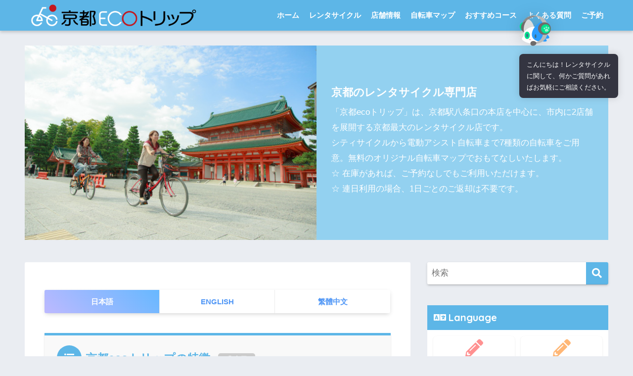

--- FILE ---
content_type: text/html; charset=UTF-8
request_url: https://kyoto-option.com/
body_size: 27298
content:
<!doctype html>
<!--[if lt IE 7]><html lang="ja" class="no-js lt-ie9 lt-ie8 lt-ie7"><![endif]-->
<!--[if (IE 7)&!(IEMobile)]><html lang="ja" class="no-js lt-ie9 lt-ie8"><![endif]-->
<!--[if (IE 8)&!(IEMobile)]><html lang="ja" class="no-js lt-ie9"><![endif]-->
<!--[if gt IE 8]><!--> <html lang="ja" class="no-js"><!--<![endif]-->
	<head>
		<meta charset="utf-8">
		<meta http-equiv="X-UA-Compatible" content="IE=edge">
		<meta name="HandheldFriendly" content="True">
		<meta name="MobileOptimized" content="320">
		<meta name="viewport" content="width=device-width, initial-scale=1"/>
		<meta name="msapplication-TileColor" content="#5db6e7">
        <meta name="theme-color" content="#5db6e7">
		<link rel="pingback" href="https://kyoto-option.com/web/xmlrpc.php">
		<title>レンタサイクル京都ecoトリップ | 京都市認定レンタサイクル店</title>
<meta name='robots' content='max-image-preview:large' />
<link rel='dns-prefetch' href='//fonts.googleapis.com' />
<link rel='dns-prefetch' href='//use.fontawesome.com' />
<script type="text/javascript" id="wpp-js" src="https://kyoto-option.com/web/wp-content/plugins/wordpress-popular-posts/assets/js/wpp.min.js?ver=7.3.6" data-sampling="0" data-sampling-rate="100" data-api-url="https://kyoto-option.com/wp-json/wordpress-popular-posts" data-post-id="0" data-token="28069f7a5d" data-lang="0" data-debug="0"></script>
<link rel="alternate" title="oEmbed (JSON)" type="application/json+oembed" href="https://kyoto-option.com/wp-json/oembed/1.0/embed?url=https%3A%2F%2Fkyoto-option.com%2F" />
<link rel="alternate" title="oEmbed (XML)" type="text/xml+oembed" href="https://kyoto-option.com/wp-json/oembed/1.0/embed?url=https%3A%2F%2Fkyoto-option.com%2F&#038;format=xml" />
<style id='wp-img-auto-sizes-contain-inline-css' type='text/css'>
img:is([sizes=auto i],[sizes^="auto," i]){contain-intrinsic-size:3000px 1500px}
/*# sourceURL=wp-img-auto-sizes-contain-inline-css */
</style>
<link rel='stylesheet' id='sng-stylesheet-css' href='https://kyoto-option.com/web/wp-content/themes/sango-theme/style.css?ver2_19_3' type='text/css' media='all' />
<link rel='stylesheet' id='sng-option-css' href='https://kyoto-option.com/web/wp-content/themes/sango-theme/entry-option.css?ver2_19_3' type='text/css' media='all' />
<link rel='stylesheet' id='sng-googlefonts-css' href='https://fonts.googleapis.com/css?family=Quicksand%3A500%2C700&#038;display=swap' type='text/css' media='all' />
<link rel='stylesheet' id='sng-fontawesome-css' href='https://use.fontawesome.com/releases/v5.8.1/css/all.css' type='text/css' media='all' />
<link rel='stylesheet' id='sbr_styles-css' href='https://kyoto-option.com/web/wp-content/plugins/reviews-feed/assets/css/sbr-styles.min.css' type='text/css' media='all' />
<link rel='stylesheet' id='sbi_styles-css' href='https://kyoto-option.com/web/wp-content/plugins/instagram-feed/css/sbi-styles.min.css' type='text/css' media='all' />
<style id='wp-emoji-styles-inline-css' type='text/css'>

	img.wp-smiley, img.emoji {
		display: inline !important;
		border: none !important;
		box-shadow: none !important;
		height: 1em !important;
		width: 1em !important;
		margin: 0 0.07em !important;
		vertical-align: -0.1em !important;
		background: none !important;
		padding: 0 !important;
	}
/*# sourceURL=wp-emoji-styles-inline-css */
</style>
<style id='classic-theme-styles-inline-css' type='text/css'>
/*! This file is auto-generated */
.wp-block-button__link{color:#fff;background-color:#32373c;border-radius:9999px;box-shadow:none;text-decoration:none;padding:calc(.667em + 2px) calc(1.333em + 2px);font-size:1.125em}.wp-block-file__button{background:#32373c;color:#fff;text-decoration:none}
/*# sourceURL=/wp-includes/css/classic-themes.min.css */
</style>
<link rel='stylesheet' id='sb-type-std-css' href='https://kyoto-option.com/web/wp-content/plugins/speech-bubble/css/sb-type-std.css' type='text/css' media='all' />
<link rel='stylesheet' id='sb-type-fb-css' href='https://kyoto-option.com/web/wp-content/plugins/speech-bubble/css/sb-type-fb.css' type='text/css' media='all' />
<link rel='stylesheet' id='sb-type-fb-flat-css' href='https://kyoto-option.com/web/wp-content/plugins/speech-bubble/css/sb-type-fb-flat.css' type='text/css' media='all' />
<link rel='stylesheet' id='sb-type-ln-css' href='https://kyoto-option.com/web/wp-content/plugins/speech-bubble/css/sb-type-ln.css' type='text/css' media='all' />
<link rel='stylesheet' id='sb-type-ln-flat-css' href='https://kyoto-option.com/web/wp-content/plugins/speech-bubble/css/sb-type-ln-flat.css' type='text/css' media='all' />
<link rel='stylesheet' id='sb-type-pink-css' href='https://kyoto-option.com/web/wp-content/plugins/speech-bubble/css/sb-type-pink.css' type='text/css' media='all' />
<link rel='stylesheet' id='sb-type-rtail-css' href='https://kyoto-option.com/web/wp-content/plugins/speech-bubble/css/sb-type-rtail.css' type='text/css' media='all' />
<link rel='stylesheet' id='sb-type-drop-css' href='https://kyoto-option.com/web/wp-content/plugins/speech-bubble/css/sb-type-drop.css' type='text/css' media='all' />
<link rel='stylesheet' id='sb-type-think-css' href='https://kyoto-option.com/web/wp-content/plugins/speech-bubble/css/sb-type-think.css' type='text/css' media='all' />
<link rel='stylesheet' id='sb-no-br-css' href='https://kyoto-option.com/web/wp-content/plugins/speech-bubble/css/sb-no-br.css' type='text/css' media='all' />
<link rel='stylesheet' id='child-style-css' href='https://kyoto-option.com/web/wp-content/themes/sango-theme-child/style.css' type='text/css' media='all' />
<link rel="https://api.w.org/" href="https://kyoto-option.com/wp-json/" /><link rel="alternate" title="JSON" type="application/json" href="https://kyoto-option.com/wp-json/wp/v2/pages/480" /><link rel="canonical" href="https://kyoto-option.com/" />
<link rel='shortlink' href='https://kyoto-option.com/' />
<script type="text/javascript" src="https://kyoto-option.com/web/wp-includes/js/jquery/jquery.min.js?ver=3.7.1" id="jquery-core-js"></script>
<script type="text/javascript" src="https://kyoto-option.com/web/wp-includes/js/jquery/jquery-migrate.min.js?ver=3.4.1" id="jquery-migrate-js"></script>
            <style id="wpp-loading-animation-styles">@-webkit-keyframes bgslide{from{background-position-x:0}to{background-position-x:-200%}}@keyframes bgslide{from{background-position-x:0}to{background-position-x:-200%}}.wpp-widget-block-placeholder,.wpp-shortcode-placeholder{margin:0 auto;width:60px;height:3px;background:#dd3737;background:linear-gradient(90deg,#dd3737 0%,#571313 10%,#dd3737 100%);background-size:200% auto;border-radius:3px;-webkit-animation:bgslide 1s infinite linear;animation:bgslide 1s infinite linear}</style>
            <meta name="description" content="京都駅を中心に、市内に2店舗を展開する京都最大のレンタサイクル専門店です。シティサイクルから電動アシスト自転車まで7種類の自転車をご用意。無料のオリジナル自転車マップでおもてなしいたします。" /><meta property="og:title" content="レンタサイクル京都ecoトリップ｜京都市認定レンタサイクル店" />
<meta property="og:description" content="日本語 ENGLISH 繁體中文 京都ecoトリップの特徴 無料の自転車マップでおもてなし 京都市内に2店舗 ＋ 宿泊先への配達 7種類の自転車ラインナップ 豊富なオプション 「京都市認定レンタサイクル店」 事前のご予約 ... " />
<meta property="og:type" content="website" />
<meta property="og:url" content="https://kyoto-option.com" />
<meta property="og:image" content="https://kyoto-option.com/web/wp-content/uploads/2019/11/site-icon.png" />
<meta name="thumbnail" content="https://kyoto-option.com/web/wp-content/uploads/2019/11/site-icon.png" />
<meta property="og:site_name" content="レンタサイクル京都ecoトリップ" />
<meta name="twitter:card" content="summary_large_image" />
	<script>
	  (function(i,s,o,g,r,a,m){i['GoogleAnalyticsObject']=r;i[r]=i[r]||function(){
	  (i[r].q=i[r].q||[]).push(arguments)},i[r].l=1*new Date();a=s.createElement(o),
	  m=s.getElementsByTagName(o)[0];a.async=1;a.src=g;m.parentNode.insertBefore(a,m)
	  })(window,document,'script','//www.google-analytics.com/analytics.js','ga');
	  ga('create', 'UA-24448846-1', 'auto');
	  ga('send', 'pageview');
	</script>
	<meta name="bmi-version" content="2.0.0" />      <script defer type="text/javascript" id="bmip-js-inline-remove-js">
        function objectToQueryString(obj){
          return Object.keys(obj).map(key => key + '=' + obj[key]).join('&');
        }

        function globalBMIKeepAlive() {
          let xhr = new XMLHttpRequest();
          let data = { action: "bmip_keepalive", token: "bmip", f: "refresh" };
          let url = 'https://kyoto-option.com/web/wp-admin/admin-ajax.php' + '?' + objectToQueryString(data);
          xhr.open('POST', url, true);
          xhr.setRequestHeader("X-Requested-With", "XMLHttpRequest");
          xhr.onreadystatechange = function () {
            if (xhr.readyState === 4) {
              let response;
              if (response = JSON.parse(xhr.responseText)) {
                if (typeof response.status != 'undefined' && response.status === 'success') {
                  //setTimeout(globalBMIKeepAlive, 3000);
                } else {
                  //setTimeout(globalBMIKeepAlive, 20000);
                }
              }
            }
          };

          xhr.send(JSON.stringify(data));
        }

        document.querySelector('#bmip-js-inline-remove-js').remove();
      </script>
      <script>(()=>{var o=[],i={};["on","off","toggle","show"].forEach((l=>{i[l]=function(){o.push([l,arguments])}})),window.Boxzilla=i,window.boxzilla_queue=o})();</script><link rel="icon" href="https://kyoto-option.com/web/wp-content/uploads/2018/01/cropped-site-icon-32x32.png" sizes="32x32" />
<link rel="icon" href="https://kyoto-option.com/web/wp-content/uploads/2018/01/cropped-site-icon-192x192.png" sizes="192x192" />
<link rel="apple-touch-icon" href="https://kyoto-option.com/web/wp-content/uploads/2018/01/cropped-site-icon-180x180.png" />
<meta name="msapplication-TileImage" content="https://kyoto-option.com/web/wp-content/uploads/2018/01/cropped-site-icon-270x270.png" />
		<style type="text/css" id="wp-custom-css">
			/*--------------------------------------
  ふきだしの色を変える（右→）
--------------------------------------*/
.right .sc {
 background: #83DD5F ;/*ふきだしの中の色*/
  color: #000000;/*文字の色*/
}
.right .sc:before,
.right .sc:after {
 right: -23px;
 left: auto;
 border: 12px solid transparent;
 border-left: 12px solid #d5d5d5;/*ふきだしの線の色*/
}
.right .sc:after {
 right: -20px;
 border-left-color: #83DD5F ;/*ふきだしの中の色*/
}

/*--------------------------------------
  モバイル用フッター固定メニューを透過にする
--------------------------------------*/
ul#menu-mobile-footer {
    background: #ffffffe0;
}

/*--------------------------------------
  入力フォームやセレクトボックスに枠線をつける
--------------------------------------*/
input[type="text"],input[type="password"],input[type="datetime"],input[type="datetime-local"],input[type="date"],input[type="month"],input[type="time"],input[type="week"],input[type="number"],input[type="email"],input[type="url"],input[type="tel"],input[type="color"],select,textarea,
.field {
 border: 1px solid;
}

/*--------------------------------------
  テキストエリアのpaddingの設定
--------------------------------------*/
textarea,
.field {
 padding : 12px;
}

/*--------------------------------------
  小見出しの設定
--------------------------------------*/
.entry-content h2 {
    padding: .5em;
    border-top: solid 2px #6cb4e4;
    border-bottom: solid 2px #6cb4e4;
    background: repeating-linear-gradient(-45deg, #f0f8ff, #f0f8ff 3px,#e9f4ff 3px, #e9f4ff 7px);
    color: #6cb4e4;
    text-align: center;
}

.entry-content h3 {
    position: relative;
    line-height: 1.4;
    margin: 2.5em 0 1em;
    padding: 0 0 0 1.2em;
    border: 0;
    background: transparent;
    box-shadow: none;
    font-weight: bold;
}

.entry-content h3:before {
    position: absolute;
    top: 0;
    left: 0;
    color: #5ab9ff;
    font-family: "Font Awesome 5 Free";
    font-size: 1em;
    content: "\f00c";
}

/*--------------------------------------
  サイドバーのタイルメニューの線の設定
--------------------------------------*/
.widget ul li a {
	border-bottom: solid 2px #efefef;
}

.widget-menu li {
		border-bottom: 0;
}

/*--------------------------------------
  サムネイルがない場合に自動表示されるギザギザを消す
--------------------------------------*/
.nothumb .entry-meta:after, .nothumb .page-title:after {
    content: none;
}

/*--------------------------------------
  トップページの小見出しを調整（class指定で適用）
--------------------------------------*/
h2.top {
	margin: 0 0 1em;
}

h2.sns {
	margin: 2.5em 0 1em !important;
}

/*--------------------------------------
  サイドバーのタイトルの前にアイコン（サイトごとに変更する）
--------------------------------------*/
.sidebar #custom_html-2 .widgettitle:before {
    content: "\f08e";
}

.sidebar #custom_html-4 .widgettitle:before {
    content: "\f05a";
}

.sidebar #custom_html-5 .widgettitle:before {
    content: "\f1ab";
}

.sidebar #custom_html-8 .widgettitle:before {
    content: "\f03a";
}

.sidebar .toc_widget .widgettitle:before {
    content: "\f0cb";
}

/*--------------------------------------
  ↑ここまで2018年1月20日
--------------------------------------*/




/*--------------------------------------
  自転車の一覧表示（オプションの一覧表示にも利用）
--------------------------------------*/
div, a, figure {
    box-sizing: border-box;
}

.lineup ul {
    margin: 0;
    padding: 0;
    box-shadow: 0 2px 6px rgba(19,19,19,.15);
}
.last {
	margin-bottom: 2.5em
}
.post-content ul {
    list-style: disc;
}
.post-content ol, .post-content ul {
    padding: 0 0 0 20px;
}
.post-content dl, .post-content menu, .post-content ul {
    margin: 0 0 2em;
}
.mkj, ul, ol {
    border-radius: 3px;
}
ol, ul {
    list-style: none;
}

.lineup li:last-child {
    border-bottom: 0;
}
.lineup li {
    background: #FFF;
    list-style-type: none;
    margin: 0;
    padding: 0;
    display: table;
    width: 100%;
    border-bottom: solid 1px #e7e7e7;
}
.post-content li {
    padding: 8px 0;
}

* {
    box-sizing: border-box;
}
user agent stylesheet
li {
    display: list-item;
    text-align: -webkit-match-parent;
}
.post-content ul {
    list-style: disc;
}
ol, ul {
    list-style: none;
}

.bicycle-img {
    display: table-cell;
    width: 90px;
    padding: 9px;
}

.bicycle-info {
    display: table-cell;
    padding: 3px 7px;
    vertical-align: middle;
}
div, a, figure {
    box-sizing: border-box;
}

.bicycle-info span.name {
    font-weight: bold;
    font-size: 17px;
}

.bicycle-info span.price {
    display: inline-block;
	padding: 4px 20px;
	border-radius: 10px;
    background: #5db6e7;
    color: #FFF;
    margin: 0 8px;
    float: right;
    letter-spacing: .08em;
    font-size: 15px;
}

.bicycle-info span.price-blue {
    display: inline-block;
	padding: 4px 20px;
	border-radius: 10px;
    background: #5db6e7;
    color: #FFF;
    margin: 0 8px;
    float: right;
    letter-spacing: .08em;
    font-size: 15px;
}

.bicycle-info span.price-red {
    display: inline-block;
	padding: 4px 20px;
	border-radius: 10px;
    background: #ff96bf	;
    color: #FFF;
    margin: 0 8px;
    float: right;
    letter-spacing: .08em;
    font-size: 15px;
}

.bicycle-info span.price-green {
    display: inline-block;
	padding: 4px 20px;
	border-radius: 10px;
    background: #7bd65e;
    color: #FFF;
    margin: 0 8px;
    float: right;
    letter-spacing: .08em;
    font-size: 15px;
}

.bicycle-info span.description {
    font-size: 13px;
    color: #9b9b9b;
}

.description {
    display: block;
}

.bicycle-info span.movie {
    display: inline-block;
	padding: 4px 20px;
	border-radius: 10px;
    background: #7bd65e;
    color: #FFF;
    margin: 0 8px;
    float: right;
    letter-spacing: .08em;
    font-size: 15px;
}

/*--------------------------------------
  トップページの最初の言語選択タブの設定
--------------------------------------*/

@media only screen and (min-width: 481px) {
.post-tab {
    margin: 0 0 1em;
    width: 100%;
    font-size: .9em;
}
}



/*--------------------------------------
wppでランキング順位を表示する
--------------------------------------*/
/* カウンタをリセット */
.my-widget.show_num {
    counter-reset: wpp-ranking;
}
/* 一覧の表示 */
.my-widget.show_num li {
    position: relative;
}
/* 順位を表示 */
.my-widget.show_num li:before {
    content: counter(wpp-ranking, decimal);
    counter-increment: wpp-ranking;
 	display: inline-block;
 	position: absolute;
 	z-index: 1;
 	top: 0;
 	left: 0;
 	width: 25px;
 	height: 25px;
	border-radius: 50%;
	text-align: center;
	line-height: 25px;
}
/* 1位 */
.my-widget.show_num li:nth-child(1):before {
	background: #ffb36b;
	color: #fff;
}
/* 2位 */
.my-widget.show_num li:nth-child(2):before {
	background: #ffb36b;
	color: #fff;
}
/* 3位 */
.my-widget.show_num li:nth-child(3):before {
	background: #ffb36b;
	color: #fff;
}
/* 4位以降の色 */
.my-widget.show_num li:nth-child(n + 4):before{
	background: #ffb36b;
	color: #fff;
}

/*--------------------------------------
内部リンクの横幅
--------------------------------------*/
.linkto{
	width:100%;
	max-width:700px;
}

/*--------------------------------------
テーブルの幅
--------------------------------------*/
th.nowrap {
white-space: nowrap;
}
td.nowrap {
white-space: nowrap;
}

/*--------------------------------------
テーブル td の色
--------------------------------------*/
.entry-content td {
    background-color: #FFFFFF;
}

/*--------------------------------------
  キャプションを変更
--------------------------------------*/
.entry-content .wp-caption {
max-width: 100%;/*画像の幅をいっぱいに*/
margin: 0 0 1em 0;/*外側の余白*/
padding: 0;/*内側の余白*/
border: none; /* 枠線を消す */
}
.entry-content .wp-caption p.wp-caption-text {
margin-top: 0.4em; /* 画像との余白 */
font-size: .9em; /* キャプションの文字の大きさ */
text-align: left; /* 右揃え */
color : #ffb36b;
font-weight: bold;
}


/*--------------------------------------
  tableの幅
--------------------------------------*/
th.nowrap {
white-space: nowrap;
}

/*--------------------------------------
 メニューボックス
--------------------------------------*/
.widget ul.widget-menu li a {/*リンク部分*/
    background: #fff;/*背景色*/
    margin: 0 6px 12px;/*外側の余白*/
    border-radius: 8px;/*角丸*/
    box-shadow: 0 1px 3px rgba(0, 0, 0, .1);/*影*/
}
.widget ul.widget-menu li a:hover {/*マウスホバーしたときの動き*/
    box-shadow: 0 3px 10px rgba(0, 0, 0, .15);/*影*/
}
ul.widget-menu {/*メニューボックスの枠*/
    padding: 12px 6px 0;/*内側の余白*/
}
.widget-menu li {/*メニューボックスの中身*/
    border-bottom: none;/*線は非表示*/
}
.widget-menu li:nth-child(even) {/*メニューボックスの中身（偶数個目）*/
    border-left: none;/*線は非表示*/
}


/*********************************
* タイムライン
*********************************/
.ptimeline-wrap{
    margin:0 auto 2rem;
}
.ptimeline-wrap .ptimeline{
    padding:0;
    list-style:none !important;
	border :0;
}
.ptimeline-wrap .ptimeline-label {
    padding: 3px 0 0 2px;
    color: #aaa;
    font-size: 12px;
    font-weight: 500;
}
.ptimeline-wrap .ptimeline-title {
    font-size: 1.1em;
    font-weight: bold;
    line-height: 1.5;
    color:#5db6e7;
}
.ptimeline-wrap .ptimeline-main {
    margin-top: 0.5em;
    padding: 0 0 1.5em;
    font-size: 0.9em;
    line-height: 1.8;
    border-bottom: dashed px #ddd;
    color:#555;
	font-weight: normal
}
.ptimeline-wrap .ptimeline-main img{
  display:block;
  margin:1em auto;
}
.ptimeline-wrap .ptimeline-item {
    position: relative;
    padding: 0 0 1em 1.5em !important;
    margin-bottom:0 !important;
    border:none;
}
.ptimeline-wrap .ptimeline .ptimeline-item:before {
    content: "";
    width: 3px;
    background: #eee !important;
    display: block;
    position: absolute;
    top: 25px;
    bottom: -3px;
    left: 5px;
}
.ptimeline-wrap .ptimeline-item:last-child:before{
    content:none;
}
/*********************************
* タイムライン マーカー
*********************************/
.ptimeline-wrap .ptimeline-marker{
    display: block;
    position: absolute;
    content: "";
    top: 6px;
    left: 0;
    width: 14px;
    height: 14px;
    border-radius: 50%;
    border: solid 3px #5db6e7;
}
.ptimeline-wrap .ptimeline-item:first-child .ptimeline-marker,.ptimeline-wrap .ptimeline-item:last-child .ptimeline-marker{
    background:#5db6e7;
}
/*四角 */
.ptimeline-wrap .square .ptimeline-marker{
    border-radius: 0;
}
/* アイコン*/
.ptimeline-wrap .icon .ptimeline-item .ptimeline-marker{
    content:unset;
    border:none !important;
    background:none !important;
}
.ptimeline-wrap .icon .ptimeline-item .ptimeline-marker:before{
    font-family: "Font Awesome 5 Free";
    top: -1px;
    left: 0;
    position:absolute;
    font-weight:bold;
    font-size:16px;
    line-height:1;
    color:#5db6e7;
}
.ptimeline-wrap .icon .ptimeline-item:first-child .ptimeline-marker,.ptimeline-wrap .icon .ptimeline-item:last-child .ptimeline-marker{
    background:none !important;
}
/* 画像*/
.ptimeline-wrap .tl-img .ptimeline-item .ptimeline-marker{
    content:unset;
    border:none !important;
    background:none !important;
}
.ptimeline-wrap .tl-img .ptimeline-item .ptimeline-marker:before {
    content:"";
    display:inline-block;
    background-image:url(ここに画像URL); /* 画像1番目*/
    background-size:contain;
    background-repeat:no-repeat;
    width:40px;
    height:40px;
    position: relative;
    top: -4px;
    left: -2px;
}
.ptimeline-wrap .tl-img li:nth-of-type(2) > .ptimeline-marker:before{
    background-image:url(ここに画像URL) !important; /* 画像2番目*/
}
.ptimeline-wrap .tl-img li:nth-of-type(3) > .ptimeline-marker:before{
    background-image:url(ここに画像URL) !important; /* 画像3番目*/
}
.ptimeline-wrap .tl-img li:nth-of-type(4) > .ptimeline-marker:before{
    background-image:url(ここに画像URL) !important; /* 画像4番目*/
}
.ptimeline-wrap .tl-img li:nth-of-type(5) > .ptimeline-marker:before{
    background-image:url(ここに画像URL) !important; /* 画像5番目*/
}
.ptimeline-wrap .tl-img .ptimeline-item {
    padding: 0 0 1em 3em !important;
}
.ptimeline-wrap .tl-img .ptimeline-item:before {
    top: 30px;
    left: 15px;
}
/*********************************
* タイムライン カラー
*********************************/
/* ピンク */
.ptimeline-wrap .pink .ptimeline-title{
    color:#f7bcbc !important; /* タイトル色 */
}
.ptimeline-wrap .pink .ptimeline-main{
    color:#555 !important; /* コンテンツ色 */
}
.ptimeline-wrap .pink .ptimeline-marker{
    border: solid 3px #f7bcbc !important; /* マーカー色 */
    color:#f7bcbc; /* アイコン色 */
}
.ptimeline-wrap .pink .ptimeline-item:first-child .ptimeline-marker,.ptimeline-wrap .pink .ptimeline-item:last-child .ptimeline-marker{
    background:#f7bcbc; /* マーカー色(最初と最後)*/
}
.ptimeline-wrap .pink .ptimeline-item .ptimeline-marker:before{
    color:#f7bcbc !important; /* アイコン色 */
}
/*イエロー*/
.ptimeline-wrap .yellow .ptimeline-title{
    color:#fdc44f !important; /* タイトル色 */
}
.ptimeline-wrap .yellow .ptimeline-main{
    color:#555 !important; /* コンテンツ色 */
}
.ptimeline-wrap .yellow .ptimeline-marker{
    border: solid 3px #fdc44f !important; /* マーカー色 */
    color:#fdc44f; /* アイコン色 */
}
.ptimeline-wrap .yellow .ptimeline-item:first-child .ptimeline-marker,.ptimeline-wrap .yellow .ptimeline-item:last-child .ptimeline-marker{
    background:#fdc44f; /* マーカー色(最初と最後)*/
}
.ptimeline-wrap .yellow .ptimeline-item .ptimeline-marker:before{
    color:#fdc44f !important; /* アイコン色 */
}
/*グリーン*/
.ptimeline-wrap .green .ptimeline-title{
    color:#2fcdb4 !important; /* タイトル色 */
}
.ptimeline-wrap .green .ptimeline-main{
    color:#555 !important; /* コンテンツ色 */
}
.ptimeline-wrap .green .ptimeline-marker{
    border: solid 3px #2fcdb4 !important; /* マーカー色 */
    color:#2fcdb4; /* アイコン色 */
}
.ptimeline-wrap .green .ptimeline-item:first-child .ptimeline-marker,.ptimeline-wrap .green .ptimeline-item:last-child .ptimeline-marker{
    background:#2fcdb4; /* マーカー色(最初と最後)*/
}
.ptimeline-wrap .green .ptimeline-item .ptimeline-marker:before{
    color:#2fcdb4 !important; /* アイコン色 */
}

/*********************************
* 文字均等配列
*********************************/
.letter-spacing span:nth-of-type(2){
     letter-spacing:0.5em;
}
.letter-spacing span:nth-of-type(3){
     letter-spacing:1em;
}
.letter-spacing span:nth-of-type(4){
     letter-spacing:2em;
}

/*********************************
* アコーディオン
*********************************/
.accordion label:after {
    content: "ちょっと寄り道 おすすめスポット クリック";
    font-family: "Quicksand",sans-serif;
    position: absolute;
    right: 14px;
    top: 17px;
    top: calc(50% - 7.5px);
    line-height: 15px;
    font-size: 14px;
    font-weight: 400;
    color: #c1c1c1;
}



/*--------------------------------------
  自転車コースのタイムライン
--------------------------------------*/
.main-bdr, #inner-content .spot-bdr {
    border-color: #5db6e7;
}

.spot-bc {
    background-color: #5db6e7;
}

.main-bdr, #inner-content .bicycle-bdr {
    border-color: #f5a15f;
}

.bicycle-bc {
    background-color: #f5a15f;
}


/*--------------------------------------
  自転車コースの自転車走行
--------------------------------------*/
div, a, figure {
    box-sizing: border-box;
}

.lineup2 ul {
    margin: 0;
    padding: 0;
    box-shadow: 0 2px 6px rgba(19,19,19,.15);
}
.last {
	margin-bottom: 2.5em
}
.post-content ul {
    list-style: disc;
}
.post-content ol, .post-content ul {
    padding: 0 0 0 20px;
}
.post-content dl, .post-content menu, .post-content ul {
    margin: 0 0 2em;
}
.mkj, ul, ol {
    border-radius: 3px;
}
ol, ul {
    list-style: none;
}

.lineup2 li:last-child {
    border-bottom: 0;
}
.lineup2 li {
    background: #fff9eb;
    list-style-type: none;
    margin: 0;
    padding: 0;
    display: table;
    width: 100%;
    border-bottom: solid 1px #e7e7e7;
}
.post-content li {
    padding: 8px 0;
}

* {
    box-sizing: border-box;
}
user agent stylesheet
li {
    display: list-item;
    text-align: -webkit-match-parent;
}
.post-content ul {
    list-style: disc;
}
ol, ul {
    list-style: none;
}

.bicycle-img {
    display: table-cell;
    width: 90px;
    padding: 9px;
}

.bicycle-info {
    display: table-cell;
    padding: 3px 7px;
    vertical-align: middle;
}
div, a, figure {
    box-sizing: border-box;
}

.bicycle-info span.name {
    font-weight: bold;
    font-size: 17px;
}

.bicycle-info span.price {
    display: inline-block;
	padding: 4px 20px;
	border-radius: 10px;
    background: #f5a15f;
    color: #FFF;
    margin: 0 8px;
    float: right;
    letter-spacing: .08em;
    font-size: 15px;
}

.bicycle-info span.price-blue {
    display: inline-block;
	padding: 4px 20px;
	border-radius: 10px;
    background: #5db6e7;
    color: #FFF;
    margin: 0 8px;
    float: right;
    letter-spacing: .08em;
    font-size: 15px;
}

.bicycle-info span.price-red {
    display: inline-block;
	padding: 4px 20px;
	border-radius: 10px;
    background: #ff96bf	;
    color: #FFF;
    margin: 0 8px;
    float: right;
    letter-spacing: .08em;
    font-size: 15px;
}

.bicycle-info span.price-green {
    display: inline-block;
	padding: 4px 20px;
	border-radius: 10px;
    background: #7bd65e;
    color: #FFF;
    margin: 0 8px;
    float: right;
    letter-spacing: .08em;
    font-size: 15px;
}

.bicycle-info span.description {
    font-size: 13px;
    color: #9b9b9b;
}

.description {
    display: block;
}

/*--------------------------------------
  自転車コースの距離・時間・坂
--------------------------------------*/
.fukidashi {
    margin:20px 0;
}
.fukidashi dt {
    position: relative;
    color: #fff;
    font-weight:bold;
    float:left;
    clear:both;
    padding:10px 15px;
    background-color: #f5a15f;
	font-size: .9em;
}
.fukidashi dd {
    padding:10px 30px;
    display:inline-block;
    background-color:#F8F8F8;
    margin:0;
}
.fukidashi dt::after {
    left: 100%;
    top: 50%;
    border: solid transparent;
    content: " ";
    height: 0;
    width: 0;
    position: absolute;
    pointer-events: none;
    border-color: rgba(136, 183, 213, 0);
    border-width: 10px;
    margin-top: -10px;
    border-left-color: #f5a15f;
}

/*--------------------------------------
  定義を横並び
--------------------------------------*/
.course dl {
  display: flex;
  flex-wrap: wrap;
}
.course dt {
  width: 20%;
  padding: 10px;
  background-color: #DADADA;
  margin: 0 0 10px 0;
  border-top-left-radius: 3px;
  border-bottom-left-radius: 3px;
  display: flex;
  align-items: center;
  justify-content: center;
}
.course dd {
  width: 80%;
  padding: 10px;
  background-color: #F3F3F3;
  margin: 0 0 10px 0;
  border-top-right-radius: 3px;
  border-bottom-right-radius: 3px;
}

/*--------------------------------------
  二文字背景丸
--------------------------------------*/
.maru2 {
    background: #f5a15f;/*背景色*/
    color: white;/*文字色*/
    border-radius: 30px;/*丸に*/
    display: inline-block;/*幅と高さを設定できるように*/
    font-size: 12px;/*文字サイズ*/
    width: 34px;/*幅*/
    line-height: 34px;/*行の高さ*/
    text-align: center;/*中央揃え*/
    margin: 0.5em 10px 0.5em 0;/*外側　右余白*/
}

/*--------------------------------------
  span.description
--------------------------------------*/
span.description {
    font-size: 13px;
    color: #9b9b9b;
}


/*--------------------------------------
  CTA
--------------------------------------*/
.cta h3 {
    margin: 0;
	padding-bottom: 0.5em;
    font-size: 1.5em;
    line-height: 1.45;
}

.cta-descr {
    margin: 15px 0;
    padding-top: 0.5em;
    font-size: 1.1em;
    white-space: pre-wrap;
}

/*--------------------------------------
  ボックス
--------------------------------------*/
.box8 {
    margin: 2em 0;
    padding: 1.5em 1em;
    border-left: solid 6px #f5a15f;
    background: #fff9eb;
    color: #232323;
}		</style>
		<style> a{color:#4f96f6}.main-c, .has-sango-main-color{color:#5db6e7}.main-bc, .has-sango-main-background-color{background-color:#5db6e7}.main-bdr, #inner-content .main-bdr{border-color:#5db6e7}.pastel-c, .has-sango-pastel-color{color:#c8e4ff}.pastel-bc, .has-sango-pastel-background-color, #inner-content .pastel-bc{background-color:#c8e4ff}.accent-c, .has-sango-accent-color{color:#ffb36b}.accent-bc, .has-sango-accent-background-color{background-color:#ffb36b}.header, #footer-menu, .drawer__title{background-color:#5db6e7}#logo a{color:#FFF}.desktop-nav li a , .mobile-nav li a, #footer-menu a, #drawer__open, .header-search__open, .copyright, .drawer__title{color:#FFF}.drawer__title .close span, .drawer__title .close span:before{background:#FFF}.desktop-nav li:after{background:#FFF}.mobile-nav .current-menu-item{border-bottom-color:#FFF}.widgettitle, .sidebar .wp-block-group h2, .drawer .wp-block-group h2{color:#ffffff;background-color:#5db6e7}.footer, .footer-block{background-color:#e0e4eb}.footer-block, .footer, .footer a, .footer .widget ul li a{color:#3c3c3c}#toc_container .toc_title, .entry-content .ez-toc-title-container, #footer_menu .raised, .pagination a, .pagination span, #reply-title:before, .entry-content blockquote:before, .main-c-before li:before, .main-c-b:before{color:#5db6e7}.searchform__submit, .footer-block .wp-block-search .wp-block-search__button, .sidebar .wp-block-search .wp-block-search__button, .footer .wp-block-search .wp-block-search__button, .drawer .wp-block-search .wp-block-search__button, #toc_container .toc_title:before, .ez-toc-title-container:before, .cat-name, .pre_tag > span, .pagination .current, .post-page-numbers.current, #submit, .withtag_list > span, .main-bc-before li:before{background-color:#5db6e7}#toc_container, #ez-toc-container, .entry-content h3, .li-mainbdr ul, .li-mainbdr ol{border-color:#5db6e7}.search-title i, .acc-bc-before li:before{background:#ffb36b}.li-accentbdr ul, .li-accentbdr ol{border-color:#ffb36b}.pagination a:hover, .li-pastelbc ul, .li-pastelbc ol{background:#c8e4ff}body{font-size:100%}@media only screen and (min-width:481px){body{font-size:107%}}@media only screen and (min-width:1030px){body{font-size:107%}}.totop{background:#5ba9f7}.header-info a{color:#FFF;background:linear-gradient(95deg, #f5a15f, #f5a15f)}.fixed-menu ul{background:#FFF}.fixed-menu a{color:#a2a7ab}.fixed-menu .current-menu-item a, .fixed-menu ul li a.active{color:#6bb6ff}.post-tab{background:#FFF}.post-tab > div{color:#a7a7a7}.post-tab > div.tab-active{background:linear-gradient(45deg, #bdb9ff, #67b8ff)}body{font-family:"Helvetica", "Arial", "Hiragino Kaku Gothic ProN", "Hiragino Sans", YuGothic, "Yu Gothic", "メイリオ", Meiryo, sans-serif;}.dfont{font-family:"Quicksand","Helvetica", "Arial", "Hiragino Kaku Gothic ProN", "Hiragino Sans", YuGothic, "Yu Gothic", "メイリオ", Meiryo, sans-serif;}</style>

	<style id='global-styles-inline-css' type='text/css'>
:root{--wp--preset--aspect-ratio--square: 1;--wp--preset--aspect-ratio--4-3: 4/3;--wp--preset--aspect-ratio--3-4: 3/4;--wp--preset--aspect-ratio--3-2: 3/2;--wp--preset--aspect-ratio--2-3: 2/3;--wp--preset--aspect-ratio--16-9: 16/9;--wp--preset--aspect-ratio--9-16: 9/16;--wp--preset--color--black: #000000;--wp--preset--color--cyan-bluish-gray: #abb8c3;--wp--preset--color--white: #ffffff;--wp--preset--color--pale-pink: #f78da7;--wp--preset--color--vivid-red: #cf2e2e;--wp--preset--color--luminous-vivid-orange: #ff6900;--wp--preset--color--luminous-vivid-amber: #fcb900;--wp--preset--color--light-green-cyan: #7bdcb5;--wp--preset--color--vivid-green-cyan: #00d084;--wp--preset--color--pale-cyan-blue: #8ed1fc;--wp--preset--color--vivid-cyan-blue: #0693e3;--wp--preset--color--vivid-purple: #9b51e0;--wp--preset--gradient--vivid-cyan-blue-to-vivid-purple: linear-gradient(135deg,rgb(6,147,227) 0%,rgb(155,81,224) 100%);--wp--preset--gradient--light-green-cyan-to-vivid-green-cyan: linear-gradient(135deg,rgb(122,220,180) 0%,rgb(0,208,130) 100%);--wp--preset--gradient--luminous-vivid-amber-to-luminous-vivid-orange: linear-gradient(135deg,rgb(252,185,0) 0%,rgb(255,105,0) 100%);--wp--preset--gradient--luminous-vivid-orange-to-vivid-red: linear-gradient(135deg,rgb(255,105,0) 0%,rgb(207,46,46) 100%);--wp--preset--gradient--very-light-gray-to-cyan-bluish-gray: linear-gradient(135deg,rgb(238,238,238) 0%,rgb(169,184,195) 100%);--wp--preset--gradient--cool-to-warm-spectrum: linear-gradient(135deg,rgb(74,234,220) 0%,rgb(151,120,209) 20%,rgb(207,42,186) 40%,rgb(238,44,130) 60%,rgb(251,105,98) 80%,rgb(254,248,76) 100%);--wp--preset--gradient--blush-light-purple: linear-gradient(135deg,rgb(255,206,236) 0%,rgb(152,150,240) 100%);--wp--preset--gradient--blush-bordeaux: linear-gradient(135deg,rgb(254,205,165) 0%,rgb(254,45,45) 50%,rgb(107,0,62) 100%);--wp--preset--gradient--luminous-dusk: linear-gradient(135deg,rgb(255,203,112) 0%,rgb(199,81,192) 50%,rgb(65,88,208) 100%);--wp--preset--gradient--pale-ocean: linear-gradient(135deg,rgb(255,245,203) 0%,rgb(182,227,212) 50%,rgb(51,167,181) 100%);--wp--preset--gradient--electric-grass: linear-gradient(135deg,rgb(202,248,128) 0%,rgb(113,206,126) 100%);--wp--preset--gradient--midnight: linear-gradient(135deg,rgb(2,3,129) 0%,rgb(40,116,252) 100%);--wp--preset--font-size--small: 13px;--wp--preset--font-size--medium: 20px;--wp--preset--font-size--large: 36px;--wp--preset--font-size--x-large: 42px;--wp--preset--spacing--20: 0.44rem;--wp--preset--spacing--30: 0.67rem;--wp--preset--spacing--40: 1rem;--wp--preset--spacing--50: 1.5rem;--wp--preset--spacing--60: 2.25rem;--wp--preset--spacing--70: 3.38rem;--wp--preset--spacing--80: 5.06rem;--wp--preset--shadow--natural: 6px 6px 9px rgba(0, 0, 0, 0.2);--wp--preset--shadow--deep: 12px 12px 50px rgba(0, 0, 0, 0.4);--wp--preset--shadow--sharp: 6px 6px 0px rgba(0, 0, 0, 0.2);--wp--preset--shadow--outlined: 6px 6px 0px -3px rgb(255, 255, 255), 6px 6px rgb(0, 0, 0);--wp--preset--shadow--crisp: 6px 6px 0px rgb(0, 0, 0);}:where(.is-layout-flex){gap: 0.5em;}:where(.is-layout-grid){gap: 0.5em;}body .is-layout-flex{display: flex;}.is-layout-flex{flex-wrap: wrap;align-items: center;}.is-layout-flex > :is(*, div){margin: 0;}body .is-layout-grid{display: grid;}.is-layout-grid > :is(*, div){margin: 0;}:where(.wp-block-columns.is-layout-flex){gap: 2em;}:where(.wp-block-columns.is-layout-grid){gap: 2em;}:where(.wp-block-post-template.is-layout-flex){gap: 1.25em;}:where(.wp-block-post-template.is-layout-grid){gap: 1.25em;}.has-black-color{color: var(--wp--preset--color--black) !important;}.has-cyan-bluish-gray-color{color: var(--wp--preset--color--cyan-bluish-gray) !important;}.has-white-color{color: var(--wp--preset--color--white) !important;}.has-pale-pink-color{color: var(--wp--preset--color--pale-pink) !important;}.has-vivid-red-color{color: var(--wp--preset--color--vivid-red) !important;}.has-luminous-vivid-orange-color{color: var(--wp--preset--color--luminous-vivid-orange) !important;}.has-luminous-vivid-amber-color{color: var(--wp--preset--color--luminous-vivid-amber) !important;}.has-light-green-cyan-color{color: var(--wp--preset--color--light-green-cyan) !important;}.has-vivid-green-cyan-color{color: var(--wp--preset--color--vivid-green-cyan) !important;}.has-pale-cyan-blue-color{color: var(--wp--preset--color--pale-cyan-blue) !important;}.has-vivid-cyan-blue-color{color: var(--wp--preset--color--vivid-cyan-blue) !important;}.has-vivid-purple-color{color: var(--wp--preset--color--vivid-purple) !important;}.has-black-background-color{background-color: var(--wp--preset--color--black) !important;}.has-cyan-bluish-gray-background-color{background-color: var(--wp--preset--color--cyan-bluish-gray) !important;}.has-white-background-color{background-color: var(--wp--preset--color--white) !important;}.has-pale-pink-background-color{background-color: var(--wp--preset--color--pale-pink) !important;}.has-vivid-red-background-color{background-color: var(--wp--preset--color--vivid-red) !important;}.has-luminous-vivid-orange-background-color{background-color: var(--wp--preset--color--luminous-vivid-orange) !important;}.has-luminous-vivid-amber-background-color{background-color: var(--wp--preset--color--luminous-vivid-amber) !important;}.has-light-green-cyan-background-color{background-color: var(--wp--preset--color--light-green-cyan) !important;}.has-vivid-green-cyan-background-color{background-color: var(--wp--preset--color--vivid-green-cyan) !important;}.has-pale-cyan-blue-background-color{background-color: var(--wp--preset--color--pale-cyan-blue) !important;}.has-vivid-cyan-blue-background-color{background-color: var(--wp--preset--color--vivid-cyan-blue) !important;}.has-vivid-purple-background-color{background-color: var(--wp--preset--color--vivid-purple) !important;}.has-black-border-color{border-color: var(--wp--preset--color--black) !important;}.has-cyan-bluish-gray-border-color{border-color: var(--wp--preset--color--cyan-bluish-gray) !important;}.has-white-border-color{border-color: var(--wp--preset--color--white) !important;}.has-pale-pink-border-color{border-color: var(--wp--preset--color--pale-pink) !important;}.has-vivid-red-border-color{border-color: var(--wp--preset--color--vivid-red) !important;}.has-luminous-vivid-orange-border-color{border-color: var(--wp--preset--color--luminous-vivid-orange) !important;}.has-luminous-vivid-amber-border-color{border-color: var(--wp--preset--color--luminous-vivid-amber) !important;}.has-light-green-cyan-border-color{border-color: var(--wp--preset--color--light-green-cyan) !important;}.has-vivid-green-cyan-border-color{border-color: var(--wp--preset--color--vivid-green-cyan) !important;}.has-pale-cyan-blue-border-color{border-color: var(--wp--preset--color--pale-cyan-blue) !important;}.has-vivid-cyan-blue-border-color{border-color: var(--wp--preset--color--vivid-cyan-blue) !important;}.has-vivid-purple-border-color{border-color: var(--wp--preset--color--vivid-purple) !important;}.has-vivid-cyan-blue-to-vivid-purple-gradient-background{background: var(--wp--preset--gradient--vivid-cyan-blue-to-vivid-purple) !important;}.has-light-green-cyan-to-vivid-green-cyan-gradient-background{background: var(--wp--preset--gradient--light-green-cyan-to-vivid-green-cyan) !important;}.has-luminous-vivid-amber-to-luminous-vivid-orange-gradient-background{background: var(--wp--preset--gradient--luminous-vivid-amber-to-luminous-vivid-orange) !important;}.has-luminous-vivid-orange-to-vivid-red-gradient-background{background: var(--wp--preset--gradient--luminous-vivid-orange-to-vivid-red) !important;}.has-very-light-gray-to-cyan-bluish-gray-gradient-background{background: var(--wp--preset--gradient--very-light-gray-to-cyan-bluish-gray) !important;}.has-cool-to-warm-spectrum-gradient-background{background: var(--wp--preset--gradient--cool-to-warm-spectrum) !important;}.has-blush-light-purple-gradient-background{background: var(--wp--preset--gradient--blush-light-purple) !important;}.has-blush-bordeaux-gradient-background{background: var(--wp--preset--gradient--blush-bordeaux) !important;}.has-luminous-dusk-gradient-background{background: var(--wp--preset--gradient--luminous-dusk) !important;}.has-pale-ocean-gradient-background{background: var(--wp--preset--gradient--pale-ocean) !important;}.has-electric-grass-gradient-background{background: var(--wp--preset--gradient--electric-grass) !important;}.has-midnight-gradient-background{background: var(--wp--preset--gradient--midnight) !important;}.has-small-font-size{font-size: var(--wp--preset--font-size--small) !important;}.has-medium-font-size{font-size: var(--wp--preset--font-size--medium) !important;}.has-large-font-size{font-size: var(--wp--preset--font-size--large) !important;}.has-x-large-font-size{font-size: var(--wp--preset--font-size--x-large) !important;}
/*# sourceURL=global-styles-inline-css */
</style>
<link rel='stylesheet' id='mwai_chatbot_theme_chatgpt-css' href='https://kyoto-option.com/web/wp-content/plugins/ai-engine/themes/chatgpt.css' type='text/css' media='all' />
</head>
	<body class="home wp-singular page-template page-template-page-forfront2col page-template-page-forfront2col-php page page-id-480 wp-theme-sango-theme wp-child-theme-sango-theme-child fa5">
		<div id="container">
			<header class="header">
								<div id="inner-header" class="wrap cf">
										<h1 id="logo" class="h1 dfont">
						<a href="https://kyoto-option.com"><img src="https://kyoto-option.com/web/wp-content/uploads/2018/01/logo2018.png" alt="レンタサイクル京都ecoトリップ"></a>
					</h1>
					<nav class="desktop-nav clearfix"><ul id="menu-global-menu" class="menu"><li id="menu-item-496" class="nav-icon-hi menu-item menu-item-type-post_type menu-item-object-page menu-item-home current-menu-item page_item page-item-480 current_page_item menu-item-496"><a href="https://kyoto-option.com/" aria-current="page">ホーム</a></li>
<li id="menu-item-1216" class="nav-icon-bulb menu-item menu-item-type-post_type menu-item-object-page menu-item-has-children menu-item-1216"><a href="https://kyoto-option.com/bicycle/">レンタサイクル</a>
<ul class="sub-menu">
	<li id="menu-item-1625" class="nav-icon-bulb-small menu-item menu-item-type-post_type menu-item-object-page menu-item-1625"><a href="https://kyoto-option.com/bicycle/">自転車の種類と料金</a></li>
	<li id="menu-item-1169" class="nav-icon-leaf-small menu-item menu-item-type-post_type menu-item-object-page menu-item-1169"><a href="https://kyoto-option.com/option/">6つの便利なオプション</a></li>
	<li id="menu-item-6888" class="menu-item menu-item-type-post_type menu-item-object-page menu-item-6888"><a href="https://kyoto-option.com/option/insurance/">万が一の時の自転車保険</a></li>
</ul>
</li>
<li id="menu-item-7832" class="menu-item menu-item-type-post_type menu-item-object-page menu-item-has-children menu-item-7832"><a href="https://kyoto-option.com/shop/">店舗情報</a>
<ul class="sub-menu">
	<li id="menu-item-7836" class="menu-item menu-item-type-post_type menu-item-object-page menu-item-7836"><a href="https://kyoto-option.com/shop/flagship/">本店（京都駅八条口）</a></li>
	<li id="menu-item-7834" class="menu-item menu-item-type-post_type menu-item-object-page menu-item-7834"><a href="https://kyoto-option.com/shop/shijo/">四条烏丸店</a></li>
	<li id="menu-item-7833" class="menu-item menu-item-type-post_type menu-item-object-page menu-item-7833"><a href="https://kyoto-option.com/shop/delivery/">宿泊先への配達</a></li>
</ul>
</li>
<li id="menu-item-912" class="nav-icon-book menu-item menu-item-type-post_type menu-item-object-page menu-item-912"><a href="https://kyoto-option.com/map/">自転車マップ</a></li>
<li id="menu-item-20676" class="menu-item menu-item-type-post_type menu-item-object-page menu-item-20676"><a href="https://kyoto-option.com/course/">おすすめコース</a></li>
<li id="menu-item-1213" class="nav-icon-idea-small menu-item menu-item-type-post_type menu-item-object-page menu-item-1213"><a href="https://kyoto-option.com/faqs/">よくある質問</a></li>
<li id="menu-item-1664" class="nav-icon-cart menu-item menu-item-type-post_type menu-item-object-page menu-item-has-children menu-item-1664"><a href="https://kyoto-option.com/reservation/">ご予約</a>
<ul class="sub-menu">
	<li id="menu-item-1667" class="nav-icon-smile-small menu-item menu-item-type-post_type menu-item-object-page menu-item-1667"><a href="https://kyoto-option.com/reservation/flagship/">本店（京都駅八条口）</a></li>
	<li id="menu-item-7837" class="menu-item menu-item-type-post_type menu-item-object-page menu-item-7837"><a href="https://kyoto-option.com/reservation/shijo/">四条烏丸店</a></li>
	<li id="menu-item-1666" class="nav-icon-cake-small menu-item menu-item-type-post_type menu-item-object-page menu-item-1666"><a href="https://kyoto-option.com/reservation/delivery/">宿泊先への配達</a></li>
</ul>
</li>
</ul></nav>				</div>
							</header>
			    <div id="divheader" class="divheader maximg" style="background: #93d1f0;">
    <div class="divheader__img">
            <img src="https://kyoto-option.com/web/wp-content/uploads/2017/09/130930_0016-studio9.jpg" width="1200" height="800" />
    </div>
    <div class="divheader__text">
              <p class="divheader__headline" style="color: #FFF;">京都のレンタサイクル専門店</p>
                    <p class="divheader__descr" style="color: #FFF;">「京都ecoトリップ」は、京都駅八条口の本店を中心に、市内に2店舗を展開する京都最大のレンタサイクル店です。
シティサイクルから電動アシスト自転車まで7種類の自転車をご用意。無料のオリジナル自転車マップでおもてなしいたします。
☆ 在庫があれば、ご予約なしでもご利用いただけます。
☆ 連日利用の場合、1日ごとのご返却は不要です。</p>
                </div>
  </div>
    <div id="content">
    <div id="inner-content" class="wrap cf">
      <main id="main" class="m-all t-2of3 d-5of7 cf">
                    <article id="entry" class="cf post-480 page type-page status-publish nothumb">
              <section class="entry-content cf" style="padding-top: 30px">
                <div id="fb-root"></div>
<p><script>(function(d, s, id) {
  var js, fjs = d.getElementsByTagName(s)[0];
  if (d.getElementById(id)) return;
  js = d.createElement(s); js.id = id;
  js.src = 'https://connect.facebook.net/ja_JP/sdk.js#xfbml=1&version=v2.11';
  fjs.parentNode.insertBefore(js, fjs);
}(document, 'script', 'facebook-jssdk'));</script></p>
<div class="post-tab cf">
<div class="tab1 tab-active">日本語</div>
<div class="tab2"><a href="/english/">ENGLISH</a></div>
<div class="tab3"><a href="/taiwanese/">繁體中文</a></div>
</div>
<p><!--
[box class="box32" title="臨時休業のお知らせ"]
[list class="li-check li-mainbdr accent-c-before"]


<ul>
 	

<li>2022年5月12日（木）は、社員研修のため四条烏丸店のみ臨時休業とさせていただきます。</li>


</ul>


[/list]
[/box]
--></p>
<div id="toc_container" class="no_bullets">
<p class="toc_title">京都ecoトリップの特徴</p>
<ul class="toc_list">
<li><a href="#top00">無料の自転車マップでおもてなし</a></li>
<li><a href="#top01">京都市内に2店舗 ＋ 宿泊先への配達</a></li>
<li><a href="#top02">7種類の自転車ラインナップ</a></li>
<li><a href="#top03">豊富なオプション</a></li>
<li><a href="#top04">「京都市認定レンタサイクル店」</a></li>
<li><a href="#top05">事前のご予約制度</a></li>
<li><a href="#top06">スタッフ自ら、京都を楽しんでいます！</a></li>
</ul>
</div>
<h2><span id="top00">無料の自転車マップでおもてなし</span></h2>
<div class="shtb2 tbrsp">
<div class="cell">
<a href="/map/"><img class="lazy aligncenter size-full wp-image-7635" data-src="https://kyoto-option.com/web/wp-content/uploads/2018/07/s-map.png" alt="オリジナルの京都マップが無料でもらえて、観光ルートの相談もできる！" width="400" height="284" /><noscript><img decoding="async" class="aligncenter size-full wp-image-7635" src="https://kyoto-option.com/web/wp-content/uploads/2018/07/s-map.png" alt="オリジナルの京都マップが無料でもらえて、観光ルートの相談もできる！" width="400" height="284" /></noscript></a><br />
</div>
<div class="cell">
  <div class="sng-box box2">
初めての方でも安心して京都の自転車観光を楽しんでいただけるよう、当店オリジナルの自転車観光専用マップをレンタサイクルをご利用の方お1組様に1冊ずつ無料でお渡ししています。<br />
</div>
<div class="center"><p>  <a href="https://kyoto-option.com/map/" class="btn raised main-bc strong rippler rippler-default">
無料オリジナル自転車マップ<br />
</a></p></div>
</div>
</div>
<h2><span id="top01">京都市内に2店舗 + 宿泊先への配達</span></h2>
<div class="shtb2 tbrsp">
<div class="cell">
<a href="/shop/flagship/"><img class="lazy aligncenter size-thumb-520 wp-image-20709" data-src="https://kyoto-option.com/web/wp-content/uploads/2021/09/access-flagship-ja-20210910-520x300.png" alt="" width="520" height="300" /><noscript><img loading="lazy" decoding="async" class="aligncenter size-thumb-520 wp-image-20709" src="https://kyoto-option.com/web/wp-content/uploads/2021/09/access-flagship-ja-20210910-520x300.png" alt="" width="520" height="300" /></noscript></a><br />
<div class="center"><p>  <a href="/shop/flagship/" class="btn raised main-bc strong">本店（京都駅八条口）</a></p></div>
</div>
<div class="cell">
<a href="/shop/shijo/"><img class="lazy aligncenter size-thumb-520 wp-image-7761" data-src="https://kyoto-option.com/web/wp-content/uploads/2018/07/access-shijo-ja-520x300.png" alt="京都ecoトリップ「四条烏丸店」へのアクセスマップ" width="520" height="300" /><noscript><img loading="lazy" decoding="async" class="aligncenter size-thumb-520 wp-image-7761" src="https://kyoto-option.com/web/wp-content/uploads/2018/07/access-shijo-ja-520x300.png" alt="京都ecoトリップ「四条烏丸店」へのアクセスマップ" width="520" height="300" /></noscript></a><br />
<div class="center"><p>  <a href="/shop/shijo/" class="btn raised main-bc strong">四条烏丸店</a></p></div>
</div>
</div>
<div class="shtb2 tbrsp">
<div class="cell">
<a href="/shop/delivery/"><img class="lazy aligncenter size-thumb-520 wp-image-7906" data-src="https://kyoto-option.com/web/wp-content/uploads/2018/08/access-delivery-520x300.png" alt="宿泊先への配達" width="520" height="300" /><noscript><img loading="lazy" decoding="async" class="aligncenter size-thumb-520 wp-image-7906" src="https://kyoto-option.com/web/wp-content/uploads/2018/08/access-delivery-520x300.png" alt="宿泊先への配達" width="520" height="300" /></noscript></a><br />
<div class="center"><p>  <a href="/shop/delivery/" class="btn raised main-bc strong">宿泊先への配達</a></p></div>
</div>
<div class="cell">
</div>
</div>
<div class="center"><p>  <a href="/shop/" class="btn raised accent-bc strong">店舗情報を詳しく見る</a></p></div>
<h2><span id="top02">7種類の自転車ラインナップ</span></h2>
<h3>シティサイクル</h3>
<div class="lineup">
<ul>
<li>
<div class="bicycle-img"><img class="lazy aligncenter size-full wp-image-5962" data-src="https://kyoto-option.com/web/wp-content/uploads/2017/02/me.png" alt="" width="300" height="300" /><noscript><img loading="lazy" decoding="async" class="aligncenter size-full wp-image-5962" src="https://kyoto-option.com/web/wp-content/uploads/2017/02/me.png" alt="" width="300" height="300" /></noscript></div>
<div class="bicycle-info"><span class="name">Bタイプ（3段変速）</span><span class="price">1,200円</span><span class="description">［取扱店舗］本店・四条烏丸店・宿泊先への配達<!--ご利用者数ナンバーワン！ 最もスタンダードな自転車です。--></span></div>
</li>
</ul>
</div>
<h3>電動アシスト自転車</h3>
<div class="lineup">
<ul>
<li>
<div class="bicycle-img"><img class="lazy aligncenter size-full wp-image-5962" data-src="https://kyoto-option.com/web/wp-content/uploads/2017/02/kizoku.png" alt="" width="300" height="300" /><noscript><img loading="lazy" decoding="async" class="aligncenter size-full wp-image-5962" src="https://kyoto-option.com/web/wp-content/uploads/2017/02/kizoku.png" alt="" width="300" height="300" /></noscript></div>
<div class="bicycle-info"><span class="name">EAタイプ（電動アシスト）</span><span class="price">2,400円</span><span class="description">［取扱店舗］本店・四条烏丸店・宿泊先への配達<!--大サイズバッテリー。嵐山・金閣寺・銀閣寺方面など、長距離走行に最適です。--></span></div>
</li>
</ul>
</div>
<h3>スポーツ自転車</h3>
<div class="lineup">
<ul>
<li>
<div class="bicycle-img"><img class="lazy aligncenter size-full wp-image-5962" data-src="https://kyoto-option.com/web/wp-content/uploads/2021/03/boy.png" alt="" width="300" height="300" /><noscript><img loading="lazy" decoding="async" class="aligncenter size-full wp-image-5962" src="https://kyoto-option.com/web/wp-content/uploads/2021/03/boy.png" alt="" width="300" height="300" /></noscript></div>
<div class="bicycle-info"><span class="name">Xタイプ（クロスバイク）</span><span class="price">2,000円</span><span class="description">［取扱店舗］本店<!--26インチの内装8段クロスバイクです。カゴはありません。--></span></div>
</li>
</ul>
</div>
<h3>親子用</h3>
<div class="lineup">
<ul>
<li>
<div class="bicycle-img"><img class="lazy aligncenter size-full wp-image-5962" data-src="https://kyoto-option.com/web/wp-content/uploads/2017/02/shinsengumi.png" alt="" width="300" height="300" /><noscript><img loading="lazy" decoding="async" class="aligncenter size-full wp-image-5962" src="https://kyoto-option.com/web/wp-content/uploads/2017/02/shinsengumi.png" alt="" width="300" height="300" /></noscript></div>
<div class="bicycle-info"><span class="name">MFタイプ（親子用 / 前乗せ）</span><span class="price">1,500円</span><span class="description">※ご利用いただけるお子様の条件：1才～4才、身長100cmかつ体重15kgまで<br />
［取扱店舗］本店・宿泊先への配達<br />
</span></div>
</li>
<li>
<div class="bicycle-img"><img class="lazy aligncenter size-full wp-image-5962" data-src="https://kyoto-option.com/web/wp-content/uploads/2017/02/tengu.png" alt="" width="300" height="300" /><noscript><img loading="lazy" decoding="async" class="aligncenter size-full wp-image-5962" src="https://kyoto-option.com/web/wp-content/uploads/2017/02/tengu.png" alt="" width="300" height="300" /></noscript></div>
<div class="bicycle-info"><span class="name">MRタイプ（親子用 / 後乗せ）</span><span class="price">1,500円</span><span class="description">※ご利用いただけるお子様の条件：1才～6才、身長115cmかつ体重22kgまで<br />
［取扱店舗］本店・四条烏丸店・宿泊先への配達</span></div>
</li>
<li>
<div class="bicycle-img"><img class="lazy aligncenter size-full wp-image-5962" data-src="https://kyoto-option.com/web/wp-content/uploads/2021/03/girl.png" alt="" width="300" height="300" /><noscript><img loading="lazy" decoding="async" class="aligncenter size-full wp-image-5962" src="https://kyoto-option.com/web/wp-content/uploads/2021/03/girl.png" alt="" width="300" height="300" /></noscript></div>
<div class="bicycle-info"><span class="name">EMタイプ（電動親子用 / 後乗せ）</span><span class="price">2,700円</span><span class="description">※ご利用いただけるお子様の条件：1才～6才、身長115cmかつ体重22kgまで<br />
［取扱店舗］本店・四条烏丸店・宿泊先への配達<!--体重22kgまでのお子様と一緒にご利用いただけます。--></span></div>
</li>
</ul>
</div>
<h3>子ども用</h3>
<div class="lineup last">
<ul>
<li>
<div class="bicycle-img"><img class="lazy aligncenter size-full wp-image-5962" data-src="https://kyoto-option.com/web/wp-content/uploads/2017/02/chojugiga.png" alt="" width="300" height="300" /><noscript><img loading="lazy" decoding="async" class="aligncenter size-full wp-image-5962" src="https://kyoto-option.com/web/wp-content/uploads/2017/02/chojugiga.png" alt="" width="300" height="300" /></noscript></div>
<div class="bicycle-info"><span class="name">Kタイプ（子ども用）</span><span class="price">1,200円</span><span class="description">※身長125cm以上のお子様<br />
［取扱店舗］本店・四条烏丸店・宿泊先への配達<!--身長125cm以上のお子様用自転車です。ヘルメットは無料です。--></span></div>
</li>
</ul>
</div>
<div class="center"><p>  <a href="/bicycle/" class="btn raised accent-bc strong">自転車の種類と料金を詳しく見る</a></p></div>
<h2><span id="top03">豊富なオプション</span></h2>
<div class="shtb2 tbrsp">
<div class="cell">
<a href="/option/#i"><img class="lazy aligncenter size-full wp-image-7637" data-src="https://kyoto-option.com/web/wp-content/uploads/2018/07/s-morning.png" alt="夜行バスで早朝に到着される方の為に6時半から借りられる！" width="400" height="284" /><noscript><img loading="lazy" decoding="async" class="aligncenter size-full wp-image-7637" src="https://kyoto-option.com/web/wp-content/uploads/2018/07/s-morning.png" alt="夜行バスで早朝に到着される方の為に6時半から借りられる！" width="400" height="284" /></noscript></a><br />
<div class="center"><span class="description">［取扱店舗］本店</span><p>  <a href="https://kyoto-option.com/option/#i" class="btn raised main-bc strong rippler rippler-default">早朝受付（6:30～）<br />
</a></p></div>
</div>
<div class="cell">
<a href="/option/#i-2"><img class="lazy aligncenter size-full wp-image-7636" data-src="https://kyoto-option.com/web/wp-content/uploads/2018/07/s-night.png" alt="ライトアップ見学など22時まで延長可能！" width="400" height="284" /><noscript><img loading="lazy" decoding="async" class="aligncenter size-full wp-image-7636" src="https://kyoto-option.com/web/wp-content/uploads/2018/07/s-night.png" alt="ライトアップ見学など22時まで延長可能！" width="400" height="284" /></noscript></a><br />
<div class="center"><span class="description">［取扱店舗］本店・宿泊先への配達</span><p>  <a href="https://kyoto-option.com/option/#i-2" class="btn raised main-bc strong rippler rippler-default">
夜間返却（～22:00）<br />
</a></p></div>
</div>
</div>
<div class="shtb2 tbrsp">
<div class="cell">
<a href="/option/#i-3"><img class="lazy aligncenter size-full wp-image-7909" data-src="https://kyoto-option.com/web/wp-content/uploads/2018/08/s-pickup.png" alt="宿泊先での返却ができ、旅行プランに合わせてプランのアレンジが自由自在！" width="400" height="284" /><noscript><img loading="lazy" decoding="async" class="aligncenter size-full wp-image-7909" src="https://kyoto-option.com/web/wp-content/uploads/2018/08/s-pickup.png" alt="宿泊先での返却ができ、旅行プランに合わせてプランのアレンジが自由自在！" width="400" height="284" /></noscript></a><br />
<div class="center"><span class="description">［取扱店舗］本店・四条烏丸店</span><p>  <a href="https://kyoto-option.com/option/#i-3" class="btn raised main-bc strong rippler rippler-default">
宿泊先での返却<br />
</a></p></div>
</div>
<div class="cell">
<a href="/option/#i-4"><img class="lazy aligncenter size-full wp-image-7826" data-src="https://kyoto-option.com/web/wp-content/uploads/2018/07/s-shop.png" alt="他店舗での返却ができるので、京都駅エリアと繁華街エリアの行き来もラクラク！" width="400" height="284" /><noscript><img loading="lazy" decoding="async" class="aligncenter size-full wp-image-7826" src="https://kyoto-option.com/web/wp-content/uploads/2018/07/s-shop.png" alt="他店舗での返却ができるので、京都駅エリアと繁華街エリアの行き来もラクラク！" width="400" height="284" /></noscript></a><br />
<div class="center"><span class="description">［取扱店舗］本店・四条烏丸店・宿泊先への配達</span><p>  <a href="https://kyoto-option.com/option/#i-4" class="btn raised main-bc strong rippler rippler-default">
他店舗での返却<br />
</a></p></div>
</div>
</div>
<div class="shtb2 tbrsp">
<div class="cell">
<a href="/option/#i-5"><img class="lazy aligncenter size-full wp-image-7639" data-src="https://kyoto-option.com/web/wp-content/uploads/2018/07/s-gion.png" alt="" width="400" height="284" /><noscript><img loading="lazy" decoding="async" class="aligncenter size-full wp-image-7639" src="https://kyoto-option.com/web/wp-content/uploads/2018/07/s-gion.png" alt="" width="400" height="284" /></noscript></a><br />
<div class="center"><span class="description">［取扱店舗］本店</span><p>  <a href="https://kyoto-option.com/option/#i-5" class="btn raised main-bc strong rippler rippler-default">
宿泊先へのお荷物配達<br />
</a></p></div>
</div>
<div class="cell">
<a href="/option/#i-6"><img class="lazy aligncenter size-full wp-image-7634" data-src="https://kyoto-option.com/web/wp-content/uploads/2018/07/s-kamogawa.png" alt="" width="400" height="284" /><noscript><img loading="lazy" decoding="async" class="aligncenter size-full wp-image-7634" src="https://kyoto-option.com/web/wp-content/uploads/2018/07/s-kamogawa.png" alt="" width="400" height="284" /></noscript></a><br />
<div class="center"><span class="description">［取扱店舗］本店・四条烏丸店</span><p>  <a href="https://kyoto-option.com/option/#i-6" class="btn raised main-bc strong rippler rippler-default">
店舗でのお荷物お預かり<br />
</a></p></div>
</div>
</div>
<div class="center"><p>  <a href="/option/" class="btn raised accent-bc strong">オプションを詳しく見る</a></p></div>
<h2><span id="top04">「京都市認定レンタサイクル店」</span></h2>
<div class="shtb2 tbrsp">
<div class="cell">
<a href="https://kyoto-bicycle.com/jigyousyatouroku" target="_blank" rel="noopener noreferrer"><img class="lazy aligncenter size-thumb-160 wp-image-6889" data-src="https://kyoto-option.com/web/wp-content/uploads/2018/01/certification-160x160.png" alt="京都市認定レンタサイクル店" width="160" height="160" /><noscript><img loading="lazy" decoding="async" class="aligncenter size-thumb-160 wp-image-6889" src="https://kyoto-option.com/web/wp-content/uploads/2018/01/certification-160x160.png" alt="京都市認定レンタサイクル店" width="160" height="160" /></noscript></a><br />
</div>
<div class="cell">
「京都ecoトリップ」は、京都市が定めた全13個の評価基準を満たし、安全・安心な自転車を提供することができるレンタサイクル店として京都市から認定をいただいています。<br />
</div>
</div>
  <div class="sng-box box31"><div class="box-title">安心・安全にご利用いただくための3つのポイント</div><div class="box-content">
<div class="ol-circle li-mainbdr main-bc-before">
<ol>
<li>自転車整備士の有資格者が、責任を持って自転車の点検・整備をしています。</li>
<li>パンクの発生時には、<a href="/option/insurance/#i">代車のお届け・修理代金の負担</a>でお客様をサポートします。</li>
<li>万一の事故に備えて、<a href="/option/insurance/#i-2">対人対物保険に加入</a>しています。</li>
</ol>
</div>
</div></div>
<div class="center"><p>  <a href="/option/insurance/" class="btn raised accent-bc strong">自転車保険を詳しく見る</a></p></div>
<h2><span id="top05">事前のご予約制度</span></h2>
<p>自転車の在庫切れの心配をせず、安心して旅行のスケジュールづくりをお楽しみいただけるよう、事前のご予約制度を設けています。</p>
<p><a href="/reservation/"><img class="lazy aligncenter size-full wp-image-7652" data-src="https://kyoto-option.com/web/wp-content/uploads/2018/07/kaori-bicycle.png" alt="事前のご予約制度" width="300" height="333" /><noscript><img loading="lazy" decoding="async" class="aligncenter size-full wp-image-7652" src="https://kyoto-option.com/web/wp-content/uploads/2018/07/kaori-bicycle.png" alt="事前のご予約制度" width="300" height="333" /></noscript></a></p>
<div class="center"><p>  <a href="/reservation/" class="btn raised accent-bc strong">レンタサイクルを予約する</a></p></div>
<div class="shtb2 tbrsp">
<div class="cell">
<h2 class="sns"><span id="top06">新着記事</span></h2>
<a class="linkto table" href="https://kyoto-option.com/blog/23659/"><span class="tbcell tbimg"><img loading="lazy" decoding="async" width="160" height="160" src="https://kyoto-option.com/web/wp-content/uploads/2025/12/十六社アイキャッチ-160x160.png" class="attachment-thumb-160 size-thumb-160 wp-post-image" alt="" /></span><span class="tbcell tbtext">「京都十六社朱印めぐり」は自転車がおすすめ</span></a><a class="linkto table" href="https://kyoto-option.com/blog/23733/"><span class="tbcell tbimg"><img loading="lazy" decoding="async" width="160" height="160" src="https://kyoto-option.com/web/wp-content/uploads/2025/12/12-2025藤森神社-馬-160x160.jpg" class="attachment-thumb-160 size-thumb-160 wp-post-image" alt="" /></span><span class="tbcell tbtext">午年に行きたい京都の神社</span></a><a class="linkto table" href="https://kyoto-option.com/blog/23641/"><span class="tbcell tbimg"><img loading="lazy" decoding="async" src="https://kyoto-option.com/web/wp-content/uploads/2019/11/site-icon-160x160.png" alt="年末年始の営業について" width="160" height="160" ></span><span class="tbcell tbtext">年末年始の営業について</span></a><a class="linkto table" href="https://kyoto-option.com/blog/23566/"><span class="tbcell tbimg"><img loading="lazy" decoding="async" width="160" height="160" src="https://kyoto-option.com/web/wp-content/uploads/2025/10/IMG_0984-160x160.jpg" class="attachment-thumb-160 size-thumb-160 wp-post-image" alt="" /></span><span class="tbcell tbtext">京都ecoトリップの魅力を紹介｜ マップと観光案内で初めての京都でも安心！</span></a>
</div>
<div class="cell">
<h2 class="sns">Instagram</h2>

<div id="sb_instagram"  class="sbi sbi_mob_col_1 sbi_tab_col_2 sbi_col_2 sbi_width_resp sbi_palette_light" style="padding-bottom: 16px;"	 data-feedid="*1"  data-res="auto" data-cols="2" data-colsmobile="1" data-colstablet="2" data-num="6" data-nummobile="3" data-item-padding="8"	 data-shortcode-atts="{&quot;feed&quot;:&quot;1&quot;}"  data-postid="480" data-locatornonce="fdcaaab366" data-imageaspectratio="1:1" data-sbi-flags="favorLocal,gdpr">
	
	<div id="sbi_images"  style="gap: 16px;">
		<div class="sbi_item sbi_type_video sbi_new sbi_transition"
	id="sbi_17849959950622985" data-date="1768614254">
	<div class="sbi_photo_wrap">
		<a class="sbi_photo" href="https://www.instagram.com/reel/DTmAJWvEnMA/" target="_blank" rel="noopener nofollow"
			data-full-res="https://scontent-itm1-1.cdninstagram.com/v/t51.82787-15/618675049_18428825776115536_7338255087286604233_n.jpg?stp=dst-jpg_e35_tt6&#038;_nc_cat=103&#038;ccb=7-5&#038;_nc_sid=18de74&#038;efg=eyJlZmdfdGFnIjoiQ0xJUFMuYmVzdF9pbWFnZV91cmxnZW4uQzMifQ%3D%3D&#038;_nc_ohc=C0G0BAP6xuMQ7kNvwF1zMNu&#038;_nc_oc=AdmZk-7RdydhIbDrj8biwbIYZ310F3k60DNwkZRoThQErZboAAvJXM9fk_MYeKoqXyM&#038;_nc_zt=23&#038;_nc_ht=scontent-itm1-1.cdninstagram.com&#038;edm=ANo9K5cEAAAA&#038;_nc_gid=CUmdtQZx3yyiHoY_J8s0mg&#038;oh=00_AfqnabsUh_QvBJnu2vRmKUHHxYGoOyTU2WrBpjReSdOrwQ&#038;oe=69778668"
			data-img-src-set="{&quot;d&quot;:&quot;https:\/\/scontent-itm1-1.cdninstagram.com\/v\/t51.82787-15\/618675049_18428825776115536_7338255087286604233_n.jpg?stp=dst-jpg_e35_tt6&amp;_nc_cat=103&amp;ccb=7-5&amp;_nc_sid=18de74&amp;efg=eyJlZmdfdGFnIjoiQ0xJUFMuYmVzdF9pbWFnZV91cmxnZW4uQzMifQ%3D%3D&amp;_nc_ohc=C0G0BAP6xuMQ7kNvwF1zMNu&amp;_nc_oc=AdmZk-7RdydhIbDrj8biwbIYZ310F3k60DNwkZRoThQErZboAAvJXM9fk_MYeKoqXyM&amp;_nc_zt=23&amp;_nc_ht=scontent-itm1-1.cdninstagram.com&amp;edm=ANo9K5cEAAAA&amp;_nc_gid=CUmdtQZx3yyiHoY_J8s0mg&amp;oh=00_AfqnabsUh_QvBJnu2vRmKUHHxYGoOyTU2WrBpjReSdOrwQ&amp;oe=69778668&quot;,&quot;150&quot;:&quot;https:\/\/scontent-itm1-1.cdninstagram.com\/v\/t51.82787-15\/618675049_18428825776115536_7338255087286604233_n.jpg?stp=dst-jpg_e35_tt6&amp;_nc_cat=103&amp;ccb=7-5&amp;_nc_sid=18de74&amp;efg=eyJlZmdfdGFnIjoiQ0xJUFMuYmVzdF9pbWFnZV91cmxnZW4uQzMifQ%3D%3D&amp;_nc_ohc=C0G0BAP6xuMQ7kNvwF1zMNu&amp;_nc_oc=AdmZk-7RdydhIbDrj8biwbIYZ310F3k60DNwkZRoThQErZboAAvJXM9fk_MYeKoqXyM&amp;_nc_zt=23&amp;_nc_ht=scontent-itm1-1.cdninstagram.com&amp;edm=ANo9K5cEAAAA&amp;_nc_gid=CUmdtQZx3yyiHoY_J8s0mg&amp;oh=00_AfqnabsUh_QvBJnu2vRmKUHHxYGoOyTU2WrBpjReSdOrwQ&amp;oe=69778668&quot;,&quot;320&quot;:&quot;https:\/\/scontent-itm1-1.cdninstagram.com\/v\/t51.82787-15\/618675049_18428825776115536_7338255087286604233_n.jpg?stp=dst-jpg_e35_tt6&amp;_nc_cat=103&amp;ccb=7-5&amp;_nc_sid=18de74&amp;efg=eyJlZmdfdGFnIjoiQ0xJUFMuYmVzdF9pbWFnZV91cmxnZW4uQzMifQ%3D%3D&amp;_nc_ohc=C0G0BAP6xuMQ7kNvwF1zMNu&amp;_nc_oc=AdmZk-7RdydhIbDrj8biwbIYZ310F3k60DNwkZRoThQErZboAAvJXM9fk_MYeKoqXyM&amp;_nc_zt=23&amp;_nc_ht=scontent-itm1-1.cdninstagram.com&amp;edm=ANo9K5cEAAAA&amp;_nc_gid=CUmdtQZx3yyiHoY_J8s0mg&amp;oh=00_AfqnabsUh_QvBJnu2vRmKUHHxYGoOyTU2WrBpjReSdOrwQ&amp;oe=69778668&quot;,&quot;640&quot;:&quot;https:\/\/scontent-itm1-1.cdninstagram.com\/v\/t51.82787-15\/618675049_18428825776115536_7338255087286604233_n.jpg?stp=dst-jpg_e35_tt6&amp;_nc_cat=103&amp;ccb=7-5&amp;_nc_sid=18de74&amp;efg=eyJlZmdfdGFnIjoiQ0xJUFMuYmVzdF9pbWFnZV91cmxnZW4uQzMifQ%3D%3D&amp;_nc_ohc=C0G0BAP6xuMQ7kNvwF1zMNu&amp;_nc_oc=AdmZk-7RdydhIbDrj8biwbIYZ310F3k60DNwkZRoThQErZboAAvJXM9fk_MYeKoqXyM&amp;_nc_zt=23&amp;_nc_ht=scontent-itm1-1.cdninstagram.com&amp;edm=ANo9K5cEAAAA&amp;_nc_gid=CUmdtQZx3yyiHoY_J8s0mg&amp;oh=00_AfqnabsUh_QvBJnu2vRmKUHHxYGoOyTU2WrBpjReSdOrwQ&amp;oe=69778668&quot;}">
			<span class="sbi-screenreader">#京都レンタサイクル　　#京都観光　</span>
						<svg style="color: rgba(255,255,255,1)" class="svg-inline--fa fa-play fa-w-14 sbi_playbtn" aria-label="Play" aria-hidden="true" data-fa-processed="" data-prefix="fa" data-icon="play" role="presentation" xmlns="http://www.w3.org/2000/svg" viewBox="0 0 448 512"><path fill="currentColor" d="M424.4 214.7L72.4 6.6C43.8-10.3 0 6.1 0 47.9V464c0 37.5 40.7 60.1 72.4 41.3l352-208c31.4-18.5 31.5-64.1 0-82.6z"></path></svg>			<img decoding="async" src="https://kyoto-option.com/web/wp-content/plugins/instagram-feed/img/placeholder.png" alt="#京都レンタサイクル　　#京都観光　#1月京都　#KYOTORENTALBICYCLE　#KYOTORENTALBIKE" aria-hidden="true">
		</a>
	</div>
</div><div class="sbi_item sbi_type_video sbi_new sbi_transition"
	id="sbi_18310778515271650" data-date="1767232070">
	<div class="sbi_photo_wrap">
		<a class="sbi_photo" href="https://www.instagram.com/reel/DS8z4V0kmWs/" target="_blank" rel="noopener nofollow"
			data-full-res="https://scontent-itm1-1.cdninstagram.com/v/t51.82787-15/609413902_18426796864115536_2115660615382245884_n.jpg?stp=dst-jpg_e35_tt6&#038;_nc_cat=105&#038;ccb=7-5&#038;_nc_sid=18de74&#038;efg=eyJlZmdfdGFnIjoiQ0xJUFMuYmVzdF9pbWFnZV91cmxnZW4uQzMifQ%3D%3D&#038;_nc_ohc=jTMznRrhFW4Q7kNvwEw34XD&#038;_nc_oc=AdnbvOHFLpPmSYEnIinWkIKlPlyOA6rAPYm8SDnWH3UAOePn17DYjuxjpRRtdYwDmVw&#038;_nc_zt=23&#038;_nc_ht=scontent-itm1-1.cdninstagram.com&#038;edm=ANo9K5cEAAAA&#038;_nc_gid=CUmdtQZx3yyiHoY_J8s0mg&#038;oh=00_AfqQ2ISNiSI6CenputS3EPbqAYHdtdXNKcUEG9oAoaFNHw&#038;oe=6977579B"
			data-img-src-set="{&quot;d&quot;:&quot;https:\/\/scontent-itm1-1.cdninstagram.com\/v\/t51.82787-15\/609413902_18426796864115536_2115660615382245884_n.jpg?stp=dst-jpg_e35_tt6&amp;_nc_cat=105&amp;ccb=7-5&amp;_nc_sid=18de74&amp;efg=eyJlZmdfdGFnIjoiQ0xJUFMuYmVzdF9pbWFnZV91cmxnZW4uQzMifQ%3D%3D&amp;_nc_ohc=jTMznRrhFW4Q7kNvwEw34XD&amp;_nc_oc=AdnbvOHFLpPmSYEnIinWkIKlPlyOA6rAPYm8SDnWH3UAOePn17DYjuxjpRRtdYwDmVw&amp;_nc_zt=23&amp;_nc_ht=scontent-itm1-1.cdninstagram.com&amp;edm=ANo9K5cEAAAA&amp;_nc_gid=CUmdtQZx3yyiHoY_J8s0mg&amp;oh=00_AfqQ2ISNiSI6CenputS3EPbqAYHdtdXNKcUEG9oAoaFNHw&amp;oe=6977579B&quot;,&quot;150&quot;:&quot;https:\/\/scontent-itm1-1.cdninstagram.com\/v\/t51.82787-15\/609413902_18426796864115536_2115660615382245884_n.jpg?stp=dst-jpg_e35_tt6&amp;_nc_cat=105&amp;ccb=7-5&amp;_nc_sid=18de74&amp;efg=eyJlZmdfdGFnIjoiQ0xJUFMuYmVzdF9pbWFnZV91cmxnZW4uQzMifQ%3D%3D&amp;_nc_ohc=jTMznRrhFW4Q7kNvwEw34XD&amp;_nc_oc=AdnbvOHFLpPmSYEnIinWkIKlPlyOA6rAPYm8SDnWH3UAOePn17DYjuxjpRRtdYwDmVw&amp;_nc_zt=23&amp;_nc_ht=scontent-itm1-1.cdninstagram.com&amp;edm=ANo9K5cEAAAA&amp;_nc_gid=CUmdtQZx3yyiHoY_J8s0mg&amp;oh=00_AfqQ2ISNiSI6CenputS3EPbqAYHdtdXNKcUEG9oAoaFNHw&amp;oe=6977579B&quot;,&quot;320&quot;:&quot;https:\/\/scontent-itm1-1.cdninstagram.com\/v\/t51.82787-15\/609413902_18426796864115536_2115660615382245884_n.jpg?stp=dst-jpg_e35_tt6&amp;_nc_cat=105&amp;ccb=7-5&amp;_nc_sid=18de74&amp;efg=eyJlZmdfdGFnIjoiQ0xJUFMuYmVzdF9pbWFnZV91cmxnZW4uQzMifQ%3D%3D&amp;_nc_ohc=jTMznRrhFW4Q7kNvwEw34XD&amp;_nc_oc=AdnbvOHFLpPmSYEnIinWkIKlPlyOA6rAPYm8SDnWH3UAOePn17DYjuxjpRRtdYwDmVw&amp;_nc_zt=23&amp;_nc_ht=scontent-itm1-1.cdninstagram.com&amp;edm=ANo9K5cEAAAA&amp;_nc_gid=CUmdtQZx3yyiHoY_J8s0mg&amp;oh=00_AfqQ2ISNiSI6CenputS3EPbqAYHdtdXNKcUEG9oAoaFNHw&amp;oe=6977579B&quot;,&quot;640&quot;:&quot;https:\/\/scontent-itm1-1.cdninstagram.com\/v\/t51.82787-15\/609413902_18426796864115536_2115660615382245884_n.jpg?stp=dst-jpg_e35_tt6&amp;_nc_cat=105&amp;ccb=7-5&amp;_nc_sid=18de74&amp;efg=eyJlZmdfdGFnIjoiQ0xJUFMuYmVzdF9pbWFnZV91cmxnZW4uQzMifQ%3D%3D&amp;_nc_ohc=jTMznRrhFW4Q7kNvwEw34XD&amp;_nc_oc=AdnbvOHFLpPmSYEnIinWkIKlPlyOA6rAPYm8SDnWH3UAOePn17DYjuxjpRRtdYwDmVw&amp;_nc_zt=23&amp;_nc_ht=scontent-itm1-1.cdninstagram.com&amp;edm=ANo9K5cEAAAA&amp;_nc_gid=CUmdtQZx3yyiHoY_J8s0mg&amp;oh=00_AfqQ2ISNiSI6CenputS3EPbqAYHdtdXNKcUEG9oAoaFNHw&amp;oe=6977579B&quot;}">
			<span class="sbi-screenreader">2026年元日は晴天。
嵐山渡月橋は初日</span>
						<svg style="color: rgba(255,255,255,1)" class="svg-inline--fa fa-play fa-w-14 sbi_playbtn" aria-label="Play" aria-hidden="true" data-fa-processed="" data-prefix="fa" data-icon="play" role="presentation" xmlns="http://www.w3.org/2000/svg" viewBox="0 0 448 512"><path fill="currentColor" d="M424.4 214.7L72.4 6.6C43.8-10.3 0 6.1 0 47.9V464c0 37.5 40.7 60.1 72.4 41.3l352-208c31.4-18.5 31.5-64.1 0-82.6z"></path></svg>			<img decoding="async" src="https://kyoto-option.com/web/wp-content/plugins/instagram-feed/img/placeholder.png" alt="2026年元日は晴天。
嵐山渡月橋は初日の出がきれいに見られるパワースポット！
今年も京都の情報をたくさんお届けいたします。今年もよろしくお願いいたします。🐎

@fujinomorikakeuma
@fukakusago.mikoshi.5.5

#京都観光
#京都旅行
#自転車のある風景
#レンタサイクル
#自転車旅行
#京都観光ガイド
#京都穴場
#kyototrip
#rentalbicycle
#bicycletrip
#bicycletour
#嵐山
#渡月橋
#京都初詣
#初詣
#初日の出
#午年" aria-hidden="true">
		</a>
	</div>
</div><div class="sbi_item sbi_type_video sbi_new sbi_transition"
	id="sbi_18087551491999453" data-date="1767176887">
	<div class="sbi_photo_wrap">
		<a class="sbi_photo" href="https://www.instagram.com/reel/DS7KkmREqdY/" target="_blank" rel="noopener nofollow"
			data-full-res="https://scontent-itm1-1.cdninstagram.com/v/t51.82787-15/608892234_18426669286115536_3489434904392346398_n.jpg?stp=dst-jpg_e35_tt6&#038;_nc_cat=100&#038;ccb=7-5&#038;_nc_sid=18de74&#038;efg=eyJlZmdfdGFnIjoiQ0xJUFMuYmVzdF9pbWFnZV91cmxnZW4uQzMifQ%3D%3D&#038;_nc_ohc=wh5kVI-U7HwQ7kNvwFBONsB&#038;_nc_oc=Adk8vw0IWF8A_EzGIgxWfkSNFh2GL5vxlUg5gJixsOuGiDV4ZF9MyN091BkNFwHy0mc&#038;_nc_zt=23&#038;_nc_ht=scontent-itm1-1.cdninstagram.com&#038;edm=ANo9K5cEAAAA&#038;_nc_gid=CUmdtQZx3yyiHoY_J8s0mg&#038;oh=00_Afr_24BYX1m6INkr3e_6KM6oslrL5u8-YV03nhhmi-eqig&#038;oe=697764F9"
			data-img-src-set="{&quot;d&quot;:&quot;https:\/\/scontent-itm1-1.cdninstagram.com\/v\/t51.82787-15\/608892234_18426669286115536_3489434904392346398_n.jpg?stp=dst-jpg_e35_tt6&amp;_nc_cat=100&amp;ccb=7-5&amp;_nc_sid=18de74&amp;efg=eyJlZmdfdGFnIjoiQ0xJUFMuYmVzdF9pbWFnZV91cmxnZW4uQzMifQ%3D%3D&amp;_nc_ohc=wh5kVI-U7HwQ7kNvwFBONsB&amp;_nc_oc=Adk8vw0IWF8A_EzGIgxWfkSNFh2GL5vxlUg5gJixsOuGiDV4ZF9MyN091BkNFwHy0mc&amp;_nc_zt=23&amp;_nc_ht=scontent-itm1-1.cdninstagram.com&amp;edm=ANo9K5cEAAAA&amp;_nc_gid=CUmdtQZx3yyiHoY_J8s0mg&amp;oh=00_Afr_24BYX1m6INkr3e_6KM6oslrL5u8-YV03nhhmi-eqig&amp;oe=697764F9&quot;,&quot;150&quot;:&quot;https:\/\/scontent-itm1-1.cdninstagram.com\/v\/t51.82787-15\/608892234_18426669286115536_3489434904392346398_n.jpg?stp=dst-jpg_e35_tt6&amp;_nc_cat=100&amp;ccb=7-5&amp;_nc_sid=18de74&amp;efg=eyJlZmdfdGFnIjoiQ0xJUFMuYmVzdF9pbWFnZV91cmxnZW4uQzMifQ%3D%3D&amp;_nc_ohc=wh5kVI-U7HwQ7kNvwFBONsB&amp;_nc_oc=Adk8vw0IWF8A_EzGIgxWfkSNFh2GL5vxlUg5gJixsOuGiDV4ZF9MyN091BkNFwHy0mc&amp;_nc_zt=23&amp;_nc_ht=scontent-itm1-1.cdninstagram.com&amp;edm=ANo9K5cEAAAA&amp;_nc_gid=CUmdtQZx3yyiHoY_J8s0mg&amp;oh=00_Afr_24BYX1m6INkr3e_6KM6oslrL5u8-YV03nhhmi-eqig&amp;oe=697764F9&quot;,&quot;320&quot;:&quot;https:\/\/scontent-itm1-1.cdninstagram.com\/v\/t51.82787-15\/608892234_18426669286115536_3489434904392346398_n.jpg?stp=dst-jpg_e35_tt6&amp;_nc_cat=100&amp;ccb=7-5&amp;_nc_sid=18de74&amp;efg=eyJlZmdfdGFnIjoiQ0xJUFMuYmVzdF9pbWFnZV91cmxnZW4uQzMifQ%3D%3D&amp;_nc_ohc=wh5kVI-U7HwQ7kNvwFBONsB&amp;_nc_oc=Adk8vw0IWF8A_EzGIgxWfkSNFh2GL5vxlUg5gJixsOuGiDV4ZF9MyN091BkNFwHy0mc&amp;_nc_zt=23&amp;_nc_ht=scontent-itm1-1.cdninstagram.com&amp;edm=ANo9K5cEAAAA&amp;_nc_gid=CUmdtQZx3yyiHoY_J8s0mg&amp;oh=00_Afr_24BYX1m6INkr3e_6KM6oslrL5u8-YV03nhhmi-eqig&amp;oe=697764F9&quot;,&quot;640&quot;:&quot;https:\/\/scontent-itm1-1.cdninstagram.com\/v\/t51.82787-15\/608892234_18426669286115536_3489434904392346398_n.jpg?stp=dst-jpg_e35_tt6&amp;_nc_cat=100&amp;ccb=7-5&amp;_nc_sid=18de74&amp;efg=eyJlZmdfdGFnIjoiQ0xJUFMuYmVzdF9pbWFnZV91cmxnZW4uQzMifQ%3D%3D&amp;_nc_ohc=wh5kVI-U7HwQ7kNvwFBONsB&amp;_nc_oc=Adk8vw0IWF8A_EzGIgxWfkSNFh2GL5vxlUg5gJixsOuGiDV4ZF9MyN091BkNFwHy0mc&amp;_nc_zt=23&amp;_nc_ht=scontent-itm1-1.cdninstagram.com&amp;edm=ANo9K5cEAAAA&amp;_nc_gid=CUmdtQZx3yyiHoY_J8s0mg&amp;oh=00_Afr_24BYX1m6INkr3e_6KM6oslrL5u8-YV03nhhmi-eqig&amp;oe=697764F9&quot;}">
			<span class="sbi-screenreader">2026年は午年。
そこで今回は、勝運と</span>
						<svg style="color: rgba(255,255,255,1)" class="svg-inline--fa fa-play fa-w-14 sbi_playbtn" aria-label="Play" aria-hidden="true" data-fa-processed="" data-prefix="fa" data-icon="play" role="presentation" xmlns="http://www.w3.org/2000/svg" viewBox="0 0 448 512"><path fill="currentColor" d="M424.4 214.7L72.4 6.6C43.8-10.3 0 6.1 0 47.9V464c0 37.5 40.7 60.1 72.4 41.3l352-208c31.4-18.5 31.5-64.1 0-82.6z"></path></svg>			<img decoding="async" src="https://kyoto-option.com/web/wp-content/plugins/instagram-feed/img/placeholder.png" alt="2026年は午年。
そこで今回は、勝運と馬の神社・藤森神社を特集しました。
京都で干支にちなんだ初詣をお考えなら、ぜひ🐎

@fujinomorikakeuma
@fukakusago.mikoshi.5.5

#京都観光
#京都旅行
#自転車のある風景
#レンタサイクル
#自転車旅行
#京都観光ガイド
#京都穴場
#kyototrip
#rentalbicycle
#bicycletrip
#bicycletour
#藤森神社
#馬
#京都初詣
#初詣
#年末年始
#午年" aria-hidden="true">
		</a>
	</div>
</div><div class="sbi_item sbi_type_carousel sbi_new sbi_transition"
	id="sbi_18048333452475214" data-date="1767084428">
	<div class="sbi_photo_wrap">
		<a class="sbi_photo" href="https://www.instagram.com/p/DS4aTl2gRS0/" target="_blank" rel="noopener nofollow"
			data-full-res="https://scontent-itm1-1.cdninstagram.com/v/t51.82787-15/607299163_18426528700115536_238245585897520963_n.webp?stp=dst-jpg_e35_tt6&#038;_nc_cat=103&#038;ccb=7-5&#038;_nc_sid=18de74&#038;efg=eyJlZmdfdGFnIjoiQ0FST1VTRUxfSVRFTS5iZXN0X2ltYWdlX3VybGdlbi5DMyJ9&#038;_nc_ohc=r188ERIcYnIQ7kNvwEb50Rd&#038;_nc_oc=AdmV5rex6WJXi3kzeKLBA0bWMgsa98tjfmgVHzdheeX3a7QZHQ3ncFHjN7WmevKaVmE&#038;_nc_zt=23&#038;_nc_ht=scontent-itm1-1.cdninstagram.com&#038;edm=ANo9K5cEAAAA&#038;_nc_gid=CUmdtQZx3yyiHoY_J8s0mg&#038;oh=00_Afrz6ENhLxTTuMMVrGVUn0J5tFdqKVoLWil2rKdYR2_uZg&#038;oe=69777BD0"
			data-img-src-set="{&quot;d&quot;:&quot;https:\/\/scontent-itm1-1.cdninstagram.com\/v\/t51.82787-15\/607299163_18426528700115536_238245585897520963_n.webp?stp=dst-jpg_e35_tt6&amp;_nc_cat=103&amp;ccb=7-5&amp;_nc_sid=18de74&amp;efg=eyJlZmdfdGFnIjoiQ0FST1VTRUxfSVRFTS5iZXN0X2ltYWdlX3VybGdlbi5DMyJ9&amp;_nc_ohc=r188ERIcYnIQ7kNvwEb50Rd&amp;_nc_oc=AdmV5rex6WJXi3kzeKLBA0bWMgsa98tjfmgVHzdheeX3a7QZHQ3ncFHjN7WmevKaVmE&amp;_nc_zt=23&amp;_nc_ht=scontent-itm1-1.cdninstagram.com&amp;edm=ANo9K5cEAAAA&amp;_nc_gid=CUmdtQZx3yyiHoY_J8s0mg&amp;oh=00_Afrz6ENhLxTTuMMVrGVUn0J5tFdqKVoLWil2rKdYR2_uZg&amp;oe=69777BD0&quot;,&quot;150&quot;:&quot;https:\/\/scontent-itm1-1.cdninstagram.com\/v\/t51.82787-15\/607299163_18426528700115536_238245585897520963_n.webp?stp=dst-jpg_e35_tt6&amp;_nc_cat=103&amp;ccb=7-5&amp;_nc_sid=18de74&amp;efg=eyJlZmdfdGFnIjoiQ0FST1VTRUxfSVRFTS5iZXN0X2ltYWdlX3VybGdlbi5DMyJ9&amp;_nc_ohc=r188ERIcYnIQ7kNvwEb50Rd&amp;_nc_oc=AdmV5rex6WJXi3kzeKLBA0bWMgsa98tjfmgVHzdheeX3a7QZHQ3ncFHjN7WmevKaVmE&amp;_nc_zt=23&amp;_nc_ht=scontent-itm1-1.cdninstagram.com&amp;edm=ANo9K5cEAAAA&amp;_nc_gid=CUmdtQZx3yyiHoY_J8s0mg&amp;oh=00_Afrz6ENhLxTTuMMVrGVUn0J5tFdqKVoLWil2rKdYR2_uZg&amp;oe=69777BD0&quot;,&quot;320&quot;:&quot;https:\/\/scontent-itm1-1.cdninstagram.com\/v\/t51.82787-15\/607299163_18426528700115536_238245585897520963_n.webp?stp=dst-jpg_e35_tt6&amp;_nc_cat=103&amp;ccb=7-5&amp;_nc_sid=18de74&amp;efg=eyJlZmdfdGFnIjoiQ0FST1VTRUxfSVRFTS5iZXN0X2ltYWdlX3VybGdlbi5DMyJ9&amp;_nc_ohc=r188ERIcYnIQ7kNvwEb50Rd&amp;_nc_oc=AdmV5rex6WJXi3kzeKLBA0bWMgsa98tjfmgVHzdheeX3a7QZHQ3ncFHjN7WmevKaVmE&amp;_nc_zt=23&amp;_nc_ht=scontent-itm1-1.cdninstagram.com&amp;edm=ANo9K5cEAAAA&amp;_nc_gid=CUmdtQZx3yyiHoY_J8s0mg&amp;oh=00_Afrz6ENhLxTTuMMVrGVUn0J5tFdqKVoLWil2rKdYR2_uZg&amp;oe=69777BD0&quot;,&quot;640&quot;:&quot;https:\/\/scontent-itm1-1.cdninstagram.com\/v\/t51.82787-15\/607299163_18426528700115536_238245585897520963_n.webp?stp=dst-jpg_e35_tt6&amp;_nc_cat=103&amp;ccb=7-5&amp;_nc_sid=18de74&amp;efg=eyJlZmdfdGFnIjoiQ0FST1VTRUxfSVRFTS5iZXN0X2ltYWdlX3VybGdlbi5DMyJ9&amp;_nc_ohc=r188ERIcYnIQ7kNvwEb50Rd&amp;_nc_oc=AdmV5rex6WJXi3kzeKLBA0bWMgsa98tjfmgVHzdheeX3a7QZHQ3ncFHjN7WmevKaVmE&amp;_nc_zt=23&amp;_nc_ht=scontent-itm1-1.cdninstagram.com&amp;edm=ANo9K5cEAAAA&amp;_nc_gid=CUmdtQZx3yyiHoY_J8s0mg&amp;oh=00_Afrz6ENhLxTTuMMVrGVUn0J5tFdqKVoLWil2rKdYR2_uZg&amp;oe=69777BD0&quot;}">
			<span class="sbi-screenreader"></span>
			<svg class="svg-inline--fa fa-clone fa-w-16 sbi_lightbox_carousel_icon" aria-hidden="true" aria-label="Clone" data-fa-proƒcessed="" data-prefix="far" data-icon="clone" role="img" xmlns="http://www.w3.org/2000/svg" viewBox="0 0 512 512">
                    <path fill="currentColor" d="M464 0H144c-26.51 0-48 21.49-48 48v48H48c-26.51 0-48 21.49-48 48v320c0 26.51 21.49 48 48 48h320c26.51 0 48-21.49 48-48v-48h48c26.51 0 48-21.49 48-48V48c0-26.51-21.49-48-48-48zM362 464H54a6 6 0 0 1-6-6V150a6 6 0 0 1 6-6h42v224c0 26.51 21.49 48 48 48h224v42a6 6 0 0 1-6 6zm96-96H150a6 6 0 0 1-6-6V54a6 6 0 0 1 6-6h308a6 6 0 0 1 6 6v308a6 6 0 0 1-6 6z"></path>
                </svg>						<img decoding="async" src="https://kyoto-option.com/web/wp-content/plugins/instagram-feed/img/placeholder.png" alt="古都の町中に点在する十六の古社を訪ねる旅、｢十六社巡り｣。
メジャーな神社での初詣とは一味違う、ディープでローカルな京めぐりのご紹介です。

気になる神社をいくつか巡るにしても、十六社全てを巡るにしても、年始の混雑には自転車が大活躍🙆
当店スタッフがお客様に合わせたオーダーメイドの旅プランをご一緒に考えさせていただきます！

当店ブログにてプランやルートをもっと詳しくチェックしていただけます↓

https://kyoto-option.com/blog/23659/

#京都観光
#京都旅行
#自転車のある風景
#レンタサイクル
#自転車旅行
#京都観光ガイド
#京都穴場
#kyototrip
#rentalbicycle
#bicycletrip
#bicycletour
#藤森神社
#今宮神社
#市比賣神社
#御香宮神社
#京都初詣
#初詣
#年末年始
#午年" aria-hidden="true">
		</a>
	</div>
</div><div class="sbi_item sbi_type_carousel sbi_new sbi_transition"
	id="sbi_17931362892159102" data-date="1767070987">
	<div class="sbi_photo_wrap">
		<a class="sbi_photo" href="https://www.instagram.com/p/DS4Aq8HATjK/" target="_blank" rel="noopener nofollow"
			data-full-res="https://scontent-itm1-1.cdninstagram.com/v/t51.82787-15/609263584_18426512365115536_327985533153607879_n.webp?stp=dst-jpg_e35_tt6&#038;_nc_cat=108&#038;ccb=7-5&#038;_nc_sid=18de74&#038;efg=eyJlZmdfdGFnIjoiQ0FST1VTRUxfSVRFTS5iZXN0X2ltYWdlX3VybGdlbi5DMyJ9&#038;_nc_ohc=bbUharud_R4Q7kNvwHK2stv&#038;_nc_oc=Adm_AUFmayg9GLzgkpzY1qCYjSz2HXMu8We05CuSXtRAzPlFmRUvi9do5GjU6HXzdKY&#038;_nc_zt=23&#038;_nc_ht=scontent-itm1-1.cdninstagram.com&#038;edm=ANo9K5cEAAAA&#038;_nc_gid=CUmdtQZx3yyiHoY_J8s0mg&#038;oh=00_AfoReujkgXXwxGEa7EwdKr6MBxOfJodINEVoobkSIaHZHA&#038;oe=69777CC6"
			data-img-src-set="{&quot;d&quot;:&quot;https:\/\/scontent-itm1-1.cdninstagram.com\/v\/t51.82787-15\/609263584_18426512365115536_327985533153607879_n.webp?stp=dst-jpg_e35_tt6&amp;_nc_cat=108&amp;ccb=7-5&amp;_nc_sid=18de74&amp;efg=eyJlZmdfdGFnIjoiQ0FST1VTRUxfSVRFTS5iZXN0X2ltYWdlX3VybGdlbi5DMyJ9&amp;_nc_ohc=bbUharud_R4Q7kNvwHK2stv&amp;_nc_oc=Adm_AUFmayg9GLzgkpzY1qCYjSz2HXMu8We05CuSXtRAzPlFmRUvi9do5GjU6HXzdKY&amp;_nc_zt=23&amp;_nc_ht=scontent-itm1-1.cdninstagram.com&amp;edm=ANo9K5cEAAAA&amp;_nc_gid=CUmdtQZx3yyiHoY_J8s0mg&amp;oh=00_AfoReujkgXXwxGEa7EwdKr6MBxOfJodINEVoobkSIaHZHA&amp;oe=69777CC6&quot;,&quot;150&quot;:&quot;https:\/\/scontent-itm1-1.cdninstagram.com\/v\/t51.82787-15\/609263584_18426512365115536_327985533153607879_n.webp?stp=dst-jpg_e35_tt6&amp;_nc_cat=108&amp;ccb=7-5&amp;_nc_sid=18de74&amp;efg=eyJlZmdfdGFnIjoiQ0FST1VTRUxfSVRFTS5iZXN0X2ltYWdlX3VybGdlbi5DMyJ9&amp;_nc_ohc=bbUharud_R4Q7kNvwHK2stv&amp;_nc_oc=Adm_AUFmayg9GLzgkpzY1qCYjSz2HXMu8We05CuSXtRAzPlFmRUvi9do5GjU6HXzdKY&amp;_nc_zt=23&amp;_nc_ht=scontent-itm1-1.cdninstagram.com&amp;edm=ANo9K5cEAAAA&amp;_nc_gid=CUmdtQZx3yyiHoY_J8s0mg&amp;oh=00_AfoReujkgXXwxGEa7EwdKr6MBxOfJodINEVoobkSIaHZHA&amp;oe=69777CC6&quot;,&quot;320&quot;:&quot;https:\/\/scontent-itm1-1.cdninstagram.com\/v\/t51.82787-15\/609263584_18426512365115536_327985533153607879_n.webp?stp=dst-jpg_e35_tt6&amp;_nc_cat=108&amp;ccb=7-5&amp;_nc_sid=18de74&amp;efg=eyJlZmdfdGFnIjoiQ0FST1VTRUxfSVRFTS5iZXN0X2ltYWdlX3VybGdlbi5DMyJ9&amp;_nc_ohc=bbUharud_R4Q7kNvwHK2stv&amp;_nc_oc=Adm_AUFmayg9GLzgkpzY1qCYjSz2HXMu8We05CuSXtRAzPlFmRUvi9do5GjU6HXzdKY&amp;_nc_zt=23&amp;_nc_ht=scontent-itm1-1.cdninstagram.com&amp;edm=ANo9K5cEAAAA&amp;_nc_gid=CUmdtQZx3yyiHoY_J8s0mg&amp;oh=00_AfoReujkgXXwxGEa7EwdKr6MBxOfJodINEVoobkSIaHZHA&amp;oe=69777CC6&quot;,&quot;640&quot;:&quot;https:\/\/scontent-itm1-1.cdninstagram.com\/v\/t51.82787-15\/609263584_18426512365115536_327985533153607879_n.webp?stp=dst-jpg_e35_tt6&amp;_nc_cat=108&amp;ccb=7-5&amp;_nc_sid=18de74&amp;efg=eyJlZmdfdGFnIjoiQ0FST1VTRUxfSVRFTS5iZXN0X2ltYWdlX3VybGdlbi5DMyJ9&amp;_nc_ohc=bbUharud_R4Q7kNvwHK2stv&amp;_nc_oc=Adm_AUFmayg9GLzgkpzY1qCYjSz2HXMu8We05CuSXtRAzPlFmRUvi9do5GjU6HXzdKY&amp;_nc_zt=23&amp;_nc_ht=scontent-itm1-1.cdninstagram.com&amp;edm=ANo9K5cEAAAA&amp;_nc_gid=CUmdtQZx3yyiHoY_J8s0mg&amp;oh=00_AfoReujkgXXwxGEa7EwdKr6MBxOfJodINEVoobkSIaHZHA&amp;oe=69777CC6&quot;}">
			<span class="sbi-screenreader">2026年は午年。
そこで今回は、勝運と</span>
			<svg class="svg-inline--fa fa-clone fa-w-16 sbi_lightbox_carousel_icon" aria-hidden="true" aria-label="Clone" data-fa-proƒcessed="" data-prefix="far" data-icon="clone" role="img" xmlns="http://www.w3.org/2000/svg" viewBox="0 0 512 512">
                    <path fill="currentColor" d="M464 0H144c-26.51 0-48 21.49-48 48v48H48c-26.51 0-48 21.49-48 48v320c0 26.51 21.49 48 48 48h320c26.51 0 48-21.49 48-48v-48h48c26.51 0 48-21.49 48-48V48c0-26.51-21.49-48-48-48zM362 464H54a6 6 0 0 1-6-6V150a6 6 0 0 1 6-6h42v224c0 26.51 21.49 48 48 48h224v42a6 6 0 0 1-6 6zm96-96H150a6 6 0 0 1-6-6V54a6 6 0 0 1 6-6h308a6 6 0 0 1 6 6v308a6 6 0 0 1-6 6z"></path>
                </svg>						<img decoding="async" src="https://kyoto-option.com/web/wp-content/plugins/instagram-feed/img/placeholder.png" alt="2026年は午年。
そこで今回は、勝運と馬の神社・藤森神社を特集しました。
京都で干支にちなんだ初詣をお考えなら、ぜひ🐎

@fujinomorikakeuma
@fukakusago.mikoshi.5.5

#京都観光
#京都旅行
#自転車のある風景
#レンタサイクル
#自転車旅行
#京都観光ガイド
#京都穴場
#kyototrip
#rentalbicycle
#bicycletrip
#bicycletour
#藤森神社
#馬
#京都初詣
#初詣
#年末年始
#午年" aria-hidden="true">
		</a>
	</div>
</div><div class="sbi_item sbi_type_video sbi_new sbi_transition"
	id="sbi_18088220671994054" data-date="1766788946">
	<div class="sbi_photo_wrap">
		<a class="sbi_photo" href="https://www.instagram.com/reel/DSvmocCkt7K/" target="_blank" rel="noopener nofollow"
			data-full-res="https://scontent-itm1-1.cdninstagram.com/v/t51.82787-15/606635673_18426118171115536_4320405862425400518_n.jpg?stp=dst-jpg_e35_tt6&#038;_nc_cat=104&#038;ccb=7-5&#038;_nc_sid=18de74&#038;efg=eyJlZmdfdGFnIjoiQ0xJUFMuYmVzdF9pbWFnZV91cmxnZW4uQzMifQ%3D%3D&#038;_nc_ohc=Ja0qwZSYYAUQ7kNvwFvu6F0&#038;_nc_oc=Adm4mPVE9ez-ub9-hCEUh4Wetun7oWZOnCcZpYRYqmVMaEmW-vG2S7MYQXnCJ8HsNNQ&#038;_nc_zt=23&#038;_nc_ht=scontent-itm1-1.cdninstagram.com&#038;edm=ANo9K5cEAAAA&#038;_nc_gid=CUmdtQZx3yyiHoY_J8s0mg&#038;oh=00_Afo3AmGK__7oaC22aG2WnKMfROyrrl5jy8F6-fmX1ysQ7w&#038;oe=69775D36"
			data-img-src-set="{&quot;d&quot;:&quot;https:\/\/scontent-itm1-1.cdninstagram.com\/v\/t51.82787-15\/606635673_18426118171115536_4320405862425400518_n.jpg?stp=dst-jpg_e35_tt6&amp;_nc_cat=104&amp;ccb=7-5&amp;_nc_sid=18de74&amp;efg=eyJlZmdfdGFnIjoiQ0xJUFMuYmVzdF9pbWFnZV91cmxnZW4uQzMifQ%3D%3D&amp;_nc_ohc=Ja0qwZSYYAUQ7kNvwFvu6F0&amp;_nc_oc=Adm4mPVE9ez-ub9-hCEUh4Wetun7oWZOnCcZpYRYqmVMaEmW-vG2S7MYQXnCJ8HsNNQ&amp;_nc_zt=23&amp;_nc_ht=scontent-itm1-1.cdninstagram.com&amp;edm=ANo9K5cEAAAA&amp;_nc_gid=CUmdtQZx3yyiHoY_J8s0mg&amp;oh=00_Afo3AmGK__7oaC22aG2WnKMfROyrrl5jy8F6-fmX1ysQ7w&amp;oe=69775D36&quot;,&quot;150&quot;:&quot;https:\/\/scontent-itm1-1.cdninstagram.com\/v\/t51.82787-15\/606635673_18426118171115536_4320405862425400518_n.jpg?stp=dst-jpg_e35_tt6&amp;_nc_cat=104&amp;ccb=7-5&amp;_nc_sid=18de74&amp;efg=eyJlZmdfdGFnIjoiQ0xJUFMuYmVzdF9pbWFnZV91cmxnZW4uQzMifQ%3D%3D&amp;_nc_ohc=Ja0qwZSYYAUQ7kNvwFvu6F0&amp;_nc_oc=Adm4mPVE9ez-ub9-hCEUh4Wetun7oWZOnCcZpYRYqmVMaEmW-vG2S7MYQXnCJ8HsNNQ&amp;_nc_zt=23&amp;_nc_ht=scontent-itm1-1.cdninstagram.com&amp;edm=ANo9K5cEAAAA&amp;_nc_gid=CUmdtQZx3yyiHoY_J8s0mg&amp;oh=00_Afo3AmGK__7oaC22aG2WnKMfROyrrl5jy8F6-fmX1ysQ7w&amp;oe=69775D36&quot;,&quot;320&quot;:&quot;https:\/\/scontent-itm1-1.cdninstagram.com\/v\/t51.82787-15\/606635673_18426118171115536_4320405862425400518_n.jpg?stp=dst-jpg_e35_tt6&amp;_nc_cat=104&amp;ccb=7-5&amp;_nc_sid=18de74&amp;efg=eyJlZmdfdGFnIjoiQ0xJUFMuYmVzdF9pbWFnZV91cmxnZW4uQzMifQ%3D%3D&amp;_nc_ohc=Ja0qwZSYYAUQ7kNvwFvu6F0&amp;_nc_oc=Adm4mPVE9ez-ub9-hCEUh4Wetun7oWZOnCcZpYRYqmVMaEmW-vG2S7MYQXnCJ8HsNNQ&amp;_nc_zt=23&amp;_nc_ht=scontent-itm1-1.cdninstagram.com&amp;edm=ANo9K5cEAAAA&amp;_nc_gid=CUmdtQZx3yyiHoY_J8s0mg&amp;oh=00_Afo3AmGK__7oaC22aG2WnKMfROyrrl5jy8F6-fmX1ysQ7w&amp;oe=69775D36&quot;,&quot;640&quot;:&quot;https:\/\/scontent-itm1-1.cdninstagram.com\/v\/t51.82787-15\/606635673_18426118171115536_4320405862425400518_n.jpg?stp=dst-jpg_e35_tt6&amp;_nc_cat=104&amp;ccb=7-5&amp;_nc_sid=18de74&amp;efg=eyJlZmdfdGFnIjoiQ0xJUFMuYmVzdF9pbWFnZV91cmxnZW4uQzMifQ%3D%3D&amp;_nc_ohc=Ja0qwZSYYAUQ7kNvwFvu6F0&amp;_nc_oc=Adm4mPVE9ez-ub9-hCEUh4Wetun7oWZOnCcZpYRYqmVMaEmW-vG2S7MYQXnCJ8HsNNQ&amp;_nc_zt=23&amp;_nc_ht=scontent-itm1-1.cdninstagram.com&amp;edm=ANo9K5cEAAAA&amp;_nc_gid=CUmdtQZx3yyiHoY_J8s0mg&amp;oh=00_Afo3AmGK__7oaC22aG2WnKMfROyrrl5jy8F6-fmX1ysQ7w&amp;oe=69775D36&quot;}">
			<span class="sbi-screenreader"></span>
						<svg style="color: rgba(255,255,255,1)" class="svg-inline--fa fa-play fa-w-14 sbi_playbtn" aria-label="Play" aria-hidden="true" data-fa-processed="" data-prefix="fa" data-icon="play" role="presentation" xmlns="http://www.w3.org/2000/svg" viewBox="0 0 448 512"><path fill="currentColor" d="M424.4 214.7L72.4 6.6C43.8-10.3 0 6.1 0 47.9V464c0 37.5 40.7 60.1 72.4 41.3l352-208c31.4-18.5 31.5-64.1 0-82.6z"></path></svg>			<img decoding="async" src="https://kyoto-option.com/web/wp-content/plugins/instagram-feed/img/placeholder.png" alt="人気の電動アシストは業界最大、大容量バッテリーで1日乗っても安心！
京都市認定レンタサイクル店

#レンタサイクル　#京都レンタサイクル　#京都自転車　#京都観光　#1月京都　#京都混雑　#京都インバウンド　#京都市バス混雑　#京都渋滞　#KYOTOBIKE　#KYOTORENTALBICYCLE　#KYOTORENTALBIKE" aria-hidden="true">
		</a>
	</div>
</div>	</div>

	<div id="sbi_load" >

			<button class="sbi_load_btn"
			type="button" >
			<span class="sbi_btn_text" >さらに読み込む</span>
			<span class="sbi_loader sbi_hidden" style="background-color: rgb(255, 255, 255);" aria-hidden="true"></span>
		</button>
	
			<span class="sbi_follow_btn sbi_custom" >
			<a target="_blank"
				rel="nofollow noopener"  href="https://www.instagram.com/kyotoecotrip/" style="background: rgb(64,139,209);">
				<svg class="svg-inline--fa fa-instagram fa-w-14" aria-hidden="true" data-fa-processed="" aria-label="Instagram" data-prefix="fab" data-icon="instagram" role="img" viewBox="0 0 448 512">
                    <path fill="currentColor" d="M224.1 141c-63.6 0-114.9 51.3-114.9 114.9s51.3 114.9 114.9 114.9S339 319.5 339 255.9 287.7 141 224.1 141zm0 189.6c-41.1 0-74.7-33.5-74.7-74.7s33.5-74.7 74.7-74.7 74.7 33.5 74.7 74.7-33.6 74.7-74.7 74.7zm146.4-194.3c0 14.9-12 26.8-26.8 26.8-14.9 0-26.8-12-26.8-26.8s12-26.8 26.8-26.8 26.8 12 26.8 26.8zm76.1 27.2c-1.7-35.9-9.9-67.7-36.2-93.9-26.2-26.2-58-34.4-93.9-36.2-37-2.1-147.9-2.1-184.9 0-35.8 1.7-67.6 9.9-93.9 36.1s-34.4 58-36.2 93.9c-2.1 37-2.1 147.9 0 184.9 1.7 35.9 9.9 67.7 36.2 93.9s58 34.4 93.9 36.2c37 2.1 147.9 2.1 184.9 0 35.9-1.7 67.7-9.9 93.9-36.2 26.2-26.2 34.4-58 36.2-93.9 2.1-37 2.1-147.8 0-184.8zM398.8 388c-7.8 19.6-22.9 34.7-42.6 42.6-29.5 11.7-99.5 9-132.1 9s-102.7 2.6-132.1-9c-19.6-7.8-34.7-22.9-42.6-42.6-11.7-29.5-9-99.5-9-132.1s-2.6-102.7 9-132.1c7.8-19.6 22.9-34.7 42.6-42.6 29.5-11.7 99.5-9 132.1-9s102.7-2.6 132.1 9c19.6 7.8 34.7 22.9 42.6 42.6 11.7 29.5 9 99.5 9 132.1s2.7 102.7-9 132.1z"></path>
                </svg>				<span>Instagram でフォロー</span>
			</a>
		</span>
	
</div>
		<span class="sbi_resized_image_data" data-feed-id="*1"
		  data-resized="{&quot;18088220671994054&quot;:{&quot;id&quot;:&quot;606635673_18426118171115536_4320405862425400518_n&quot;,&quot;ratio&quot;:&quot;0.56&quot;,&quot;sizes&quot;:{&quot;full&quot;:640,&quot;low&quot;:320,&quot;thumb&quot;:150},&quot;extension&quot;:&quot;.jpg&quot;},&quot;18048333452475214&quot;:{&quot;id&quot;:&quot;607299163_18426528700115536_238245585897520963_n&quot;,&quot;ratio&quot;:&quot;1.00&quot;,&quot;sizes&quot;:{&quot;full&quot;:640,&quot;low&quot;:320,&quot;thumb&quot;:150},&quot;extension&quot;:&quot;.jpg&quot;},&quot;17931362892159102&quot;:{&quot;id&quot;:&quot;609263584_18426512365115536_327985533153607879_n&quot;,&quot;ratio&quot;:&quot;1.00&quot;,&quot;sizes&quot;:{&quot;full&quot;:640,&quot;low&quot;:320,&quot;thumb&quot;:150},&quot;extension&quot;:&quot;.jpg&quot;},&quot;18087551491999453&quot;:{&quot;id&quot;:&quot;608892234_18426669286115536_3489434904392346398_n&quot;,&quot;ratio&quot;:&quot;0.56&quot;,&quot;sizes&quot;:{&quot;full&quot;:640,&quot;low&quot;:320,&quot;thumb&quot;:150},&quot;extension&quot;:&quot;.jpg&quot;},&quot;18310778515271650&quot;:{&quot;id&quot;:&quot;609413902_18426796864115536_2115660615382245884_n&quot;,&quot;ratio&quot;:&quot;0.56&quot;,&quot;sizes&quot;:{&quot;full&quot;:640,&quot;low&quot;:320,&quot;thumb&quot;:150},&quot;extension&quot;:&quot;.jpg&quot;},&quot;17849959950622985&quot;:{&quot;id&quot;:&quot;618675049_18428825776115536_7338255087286604233_n&quot;,&quot;ratio&quot;:&quot;0.56&quot;,&quot;sizes&quot;:{&quot;full&quot;:640,&quot;low&quot;:320,&quot;thumb&quot;:150},&quot;extension&quot;:&quot;.jpg&quot;}}">
	</span>
	</div>


</div>
</div>
<div class='mwai-chatbot-container' data-params='{&quot;aiName&quot;:&quot;AI: &quot;,&quot;userName&quot;:&quot;User: &quot;,&quot;guestName&quot;:&quot;Guest:&quot;,&quot;aiAvatar&quot;:true,&quot;aiAvatarUrl&quot;:&quot;chat-nyao-3.svg&quot;,&quot;textSend&quot;:&quot;Send&quot;,&quot;textClear&quot;:&quot;Clear&quot;,&quot;multiUpload&quot;:false,&quot;mode&quot;:&quot;chat&quot;,&quot;textInputPlaceholder&quot;:&quot;Type your message...&quot;,&quot;textInputMaxLength&quot;:512,&quot;textCompliance&quot;:&quot;&quot;,&quot;startSentence&quot;:&quot;\u3053\u3093\u306b\u3061\u306f\uff01\u30ec\u30f3\u30bf\u30b5\u30a4\u30af\u30eb\u306b\u95a2\u3057\u3066\u3001\u4f55\u304b\u3054\u8cea\u554f\u304c\u3042\u308c\u3070\u304a\u6c17\u8efd\u306b\u3054\u76f8\u8ac7\u304f\u3060\u3055\u3044\u3002&quot;,&quot;localMemory&quot;:true,&quot;themeId&quot;:&quot;chatgpt&quot;,&quot;window&quot;:true,&quot;icon&quot;:&quot;chat-nyao-3.svg&quot;,&quot;iconText&quot;:&quot;\u3053\u3093\u306b\u3061\u306f\uff01\u30ec\u30f3\u30bf\u30b5\u30a4\u30af\u30eb\u306b\u95a2\u3057\u3066\u3001\u4f55\u304b\u3054\u8cea\u554f\u304c\u3042\u308c\u3070\u304a\u6c17\u8efd\u306b\u3054\u76f8\u8ac7\u304f\u3060\u3055\u3044\u3002&quot;,&quot;iconTextDelay&quot;:1,&quot;iconAlt&quot;:&quot;AI Engine Chatbot&quot;,&quot;iconPosition&quot;:&quot;top-right&quot;,&quot;centerOpen&quot;:false,&quot;width&quot;:&quot;&quot;,&quot;openDelay&quot;:&quot;&quot;,&quot;iconBubble&quot;:false,&quot;windowAnimation&quot;:&quot;zoom&quot;,&quot;fullscreen&quot;:false,&quot;copyButton&quot;:false,&quot;headerSubtitle&quot;:&quot;Discuss with&quot;,&quot;popupTitle&quot;:&quot;Ask me any question you have!&quot;,&quot;containerType&quot;:&quot;standard&quot;,&quot;headerType&quot;:&quot;standard&quot;,&quot;messagesType&quot;:&quot;standard&quot;,&quot;inputType&quot;:&quot;standard&quot;,&quot;footerType&quot;:&quot;standard&quot;}' data-system='{&quot;botId&quot;:&quot;default&quot;,&quot;customId&quot;:null,&quot;userData&quot;:null,&quot;sessionId&quot;:&quot;6971e5870396c&quot;,&quot;restNonce&quot;:null,&quot;contextId&quot;:480,&quot;pluginUrl&quot;:&quot;https:\/\/kyoto-option.com\/web\/wp-content\/plugins\/ai-engine\/&quot;,&quot;restUrl&quot;:&quot;https:\/\/kyoto-option.com\/wp-json&quot;,&quot;stream&quot;:true,&quot;debugMode&quot;:false,&quot;eventLogs&quot;:false,&quot;speech_recognition&quot;:false,&quot;speech_synthesis&quot;:false,&quot;typewriter&quot;:false,&quot;crossSite&quot;:false,&quot;actions&quot;:[],&quot;blocks&quot;:[],&quot;shortcuts&quot;:[]}' data-theme='{&quot;type&quot;:&quot;internal&quot;,&quot;name&quot;:&quot;ChatGPT&quot;,&quot;themeId&quot;:&quot;chatgpt&quot;,&quot;settings&quot;:[],&quot;style&quot;:&quot;&quot;}'></div>
                </section>
            </article>
                        </main>
        <div id="sidebar1" class="sidebar m-all t-1of3 d-2of7 last-col cf" role="complementary">
    <aside class="insidesp">
              <div id="notfix" class="normal-sidebar">
          <div id="search-3" class="widget widget_search"><form role="search" method="get" class="searchform" action="https://kyoto-option.com/">
  <div>
    <input type="search" class="searchform__input" name="s" value="" placeholder="検索" />
    <button type="submit" class="searchform__submit" aria-label="検索"><i class="fas fa-search" aria-hidden="true"></i></button>
  </div>
</form></div><div id="custom_html-5" class="widget_text widget widget_custom_html"><h4 class="widgettitle dfont has-fa-before">Language</h4><div class="textwidget custom-html-widget"><ul class="widget-menu dfont cf">
<li>
<a href="https://kyoto-option.com/"><i class="fa fa-pencil-alt" style="color: #ff9191"></i>日本語</a>
</li>
<li>
<a href="https://kyoto-option.com/english/"><i class="fa fa-pencil-alt" style="color: #ffb776"></i>ENGLISH</a>
</li>
<li>
<a href="https://kyoto-option.com/taiwanese/"><i class="fa fa-pencil-alt" style="color: #92ceff"></i>繁體中文</a>
</li>
<li>
<br /><br /><br /><br />
</li>
</ul></div></div><div id="custom_html-4" class="widget_text widget widget_custom_html"><h4 class="widgettitle dfont has-fa-before">プロフィール</h4><div class="textwidget custom-html-widget"><link href="https://use.fontawesome.com/releases/v5.6.1/css/all.css" rel="stylesheet">
<div class="yourprofile">
<p class="profile-background"><img src="https://kyoto-option.com/web/wp-content/uploads/2017/09/130930_0016-studio9.jpg" alt=""></p>
<p class="profile-img"><img src="https://kyoto-option.com/web/wp-content/uploads/2018/01/site-icon2.png" alt=""></p>
<p class="yourname dfont">京都ecoトリップ</p>
</div>
<div class="profile-content">
<p>「京都ecoトリップ」は、京都駅八条口の本店を中心に、市内に2店舗を展開する京都最大のレンタサイクル店です。シティサイクルから電動アシスト自転車まで7種類の自転車をご用意。無料のオリジナル自転車マップでおもてなしいたします。</p>
<p><div class="center"><i class="fa fa-phone"></i> 075-691-0794（本店）</div></p>
	<p><div class="center"><i class="fa fa-phone"></i> 075-746-7942（四条烏丸店）</div></p>
	<p><div class="center"><i class="fa fa-phone"></i> 090-8576-0794（配達）</div></p>
</div>


<ul class="profile-sns dfont">
  <li>
    <a href="https://www.facebook.com/kyoto.option/" target="_blank" rel="nofollow">
      <img src="https://kyoto-option.com/web/wp-content/uploads/2025/08/facebook.png" alt="Facebook" width="32" height="32">
    </a>
  </li>
  <li>
    <a href="https://www.instagram.com/kyotoecotrip/" target="_blank" rel="nofollow">
      <img src="https://kyoto-option.com/web/wp-content/uploads/2025/08/instagram.png" alt="Instagram" width="32" height="32">
    </a>
  </li>
</ul>

</div></div><div id="recent-posts-8" class="widget widget_recent_entries"><h4 class="widgettitle dfont has-fa-before">新着記事</h4>    <ul class="my-widget">
          <li>
        <a href="https://kyoto-option.com/blog/23659/">
                      <figure class="my-widget__img">
              <img width="160" height="160" src="https://kyoto-option.com/web/wp-content/uploads/2025/12/十六社アイキャッチ-160x160.png" alt="「京都十六社朱印めぐり」は自転車がおすすめ" loading="lazy">
            </figure>
                    <div class="my-widget__text">「京都十六社朱印めぐり」は自転車がおすすめ                      <span class="post-date dfont">2025/12/28</span>
          </div>
        </a>
      </li>
          <li>
        <a href="https://kyoto-option.com/blog/23733/">
                      <figure class="my-widget__img">
              <img width="160" height="160" src="https://kyoto-option.com/web/wp-content/uploads/2025/12/12-2025藤森神社-馬-160x160.jpg" alt="午年に行きたい京都の神社" loading="lazy">
            </figure>
                    <div class="my-widget__text">午年に行きたい京都の神社                      <span class="post-date dfont">2025/12/19</span>
          </div>
        </a>
      </li>
          <li>
        <a href="https://kyoto-option.com/blog/23641/">
                      <figure class="my-widget__img">
              <img width="160" height="160" src="https://kyoto-option.com/web/wp-content/uploads/2019/11/site-icon-160x160.png" loading="lazy">
            </figure>
                    <div class="my-widget__text">年末年始の営業について                      <span class="post-date dfont">2025/11/29</span>
          </div>
        </a>
      </li>
          <li>
        <a href="https://kyoto-option.com/blog/23566/">
                      <figure class="my-widget__img">
              <img width="160" height="160" src="https://kyoto-option.com/web/wp-content/uploads/2025/10/IMG_0984-160x160.jpg" alt="京都ecoトリップの魅力を紹介｜ マップと観光案内で初めての京都でも安心！" loading="lazy">
            </figure>
                    <div class="my-widget__text">京都ecoトリップの魅力を紹介｜ マップと観光案内で初めての京都でも安心！                      <span class="post-date dfont">2025/10/20</span>
          </div>
        </a>
      </li>
        </ul>
    </div>    <div id="custom_html-8" class="widget_text widget widget_custom_html"><h4 class="widgettitle dfont has-fa-before">お店からのお知らせ</h4><div class="textwidget custom-html-widget"><a class="linkto table" href="https://kyoto-option.com/blog/5384/"><span class="tbcell tbimg"><img width="160" height="160" src="https://kyoto-option.com/web/wp-content/uploads/2018/01/kamogawa-160x160.png" class="attachment-thumb-160 size-thumb-160 wp-post-image" alt="" decoding="async" loading="lazy" /></span><span class="tbcell tbtext">自転車の駐輪に関するお願い</span></a><a class="linkto table" href="https://kyoto-option.com/blog/5377/"><span class="tbcell tbimg"><img width="160" height="160" src="https://kyoto-option.com/web/wp-content/uploads/2018/01/kamogawa-160x160.png" class="attachment-thumb-160 size-thumb-160 wp-post-image" alt="" decoding="async" loading="lazy" /></span><span class="tbcell tbtext">自転車の交通ルールのご紹介</span></a></div></div>        </div>
                    <div id="fixed_sidebar" class="fixed-sidebar">
                  </div>
          </aside>
  </div>
    </div>
  </div>

      <footer class="footer">
                  <div id="inner-footer" class="inner-footer wrap cf">
            <div class="fblock first">
              <div class="widget_text ft_widget widget widget_custom_html"><h4 class="ft_title">今週の人気記事</h4><div class="textwidget custom-html-widget"><ul class="my-widget show_num">
<li><a href="https://kyoto-option.com/blog/17976/"> <figure class="my-widget__img"><img width="160" height="160" src="https://kyoto-option.com/web/wp-content/uploads/2020/09/DSC_2623-160x160.jpg" class="wpp-thumbnail wpp_featured attachment-thumb-160 size-thumb-160 wp-post-image" alt="" decoding="async" loading="lazy"></figure><div class="my-widget__text">伏見稲荷大社「おもかる石」軽いと願いが叶う？！ <span class="dfont views"> <span class="wpp-views">361件の views</span></span></div></a></li>
<li><a href="https://kyoto-option.com/blog/22260/"> <figure class="my-widget__img"><img width="160" height="160" src="https://kyoto-option.com/web/wp-content/uploads/2025/01/DSC_7710-160x160.jpg" class="wpp-thumbnail wpp_featured attachment-thumb-160 size-thumb-160 wp-post-image" alt="" decoding="async" loading="lazy"></figure><div class="my-widget__text">【2月の京都】節分や梅など、みどころ紹介！ <span class="dfont views"> <span class="wpp-views">185件の views</span></span></div></a></li>
<li><a href="https://kyoto-option.com/blog/23659/"> <figure class="my-widget__img"><img width="160" height="160" src="https://kyoto-option.com/web/wp-content/uploads/2025/12/%E5%8D%81%E5%85%AD%E7%A4%BE%E3%82%A2%E3%82%A4%E3%82%AD%E3%83%A3%E3%83%83%E3%83%81-160x160.png" class="wpp-thumbnail wpp_featured attachment-thumb-160 size-thumb-160 wp-post-image" alt="" decoding="async" loading="lazy"></figure><div class="my-widget__text">「京都十六社朱印めぐり」は自転車がおすすめ <span class="dfont views"> <span class="wpp-views">164件の views</span></span></div></a></li>
<li><a href="https://kyoto-option.com/blog/21011/"> <figure class="my-widget__img"><img width="160" height="160" src="https://kyoto-option.com/web/wp-content/uploads/2021/12/sitihukujin-160x160.png" class="wpp-thumbnail wpp_featured attachment-thumb-160 size-thumb-160 wp-post-image" alt="" decoding="async" loading="lazy"></figure><div class="my-widget__text">年始におすすめ！自転車でめぐる都七福神 <span class="dfont views"> <span class="wpp-views">100件の views</span></span></div></a></li>
<li><a href="https://kyoto-option.com/blog/5384/"> <figure class="my-widget__img"><img width="160" height="160" src="https://kyoto-option.com/web/wp-content/uploads/2018/01/kamogawa-160x160.png" class="wpp-thumbnail wpp_featured attachment-thumb-160 size-thumb-160 wp-post-image" alt="" decoding="async" loading="lazy"></figure><div class="my-widget__text">自転車の駐輪に関するお願い <span class="dfont views"> <span class="wpp-views">92件の views</span></span></div></a></li>
<li><a href="https://kyoto-option.com/blog/23733/"> <figure class="my-widget__img"><img width="160" height="160" src="https://kyoto-option.com/web/wp-content/uploads/2025/12/12-2025%E8%97%A4%E6%A3%AE%E7%A5%9E%E7%A4%BE-%E9%A6%AC-160x160.jpg" class="wpp-thumbnail wpp_featured attachment-thumb-160 size-thumb-160 wp-post-image" alt="" decoding="async" loading="lazy"></figure><div class="my-widget__text">午年に行きたい京都の神社 <span class="dfont views"> <span class="wpp-views">79件の views</span></span></div></a></li>
<li><a href="https://kyoto-option.com/blog/239/"> <figure class="my-widget__img"><img width="160" height="160" src="https://kyoto-option.com/web/wp-content/uploads/2014/06/P5191087-160x160.jpg" class="wpp-thumbnail wpp_featured attachment-thumb-160 size-thumb-160 wp-post-image" alt="" decoding="async" loading="lazy"></figure><div class="my-widget__text">知ってた？清水寺を4倍楽しむための裏話＆スポット！ <span class="dfont views"> <span class="wpp-views">71件の views</span></span></div></a></li>

</ul></div></div>            </div>
            <div class="fblock">
                <div class="widget my_popular_posts">
    <h4 class="ft_title">人気の記事</h4>    <ul class="my-widget show_num">
          <li>
        <span class="rank dfont accent-bc">1</span>        <a href="https://kyoto-option.com/blog/17976/">
                      <figure class="my-widget__img">
              <img width="160" height="160" src="https://kyoto-option.com/web/wp-content/uploads/2020/09/DSC_2623-160x160.jpg" alt="伏見稲荷大社「おもかる石」軽いと願いが叶う？！" loading="lazy">
            </figure>
                    <div class="my-widget__text">
            伏見稲荷大社「おもかる石」軽いと願いが叶う？！            <span class="dfont views">131305 views</span>          </div>
        </a>
      </li>
            <li>
        <span class="rank dfont accent-bc">2</span>        <a href="https://kyoto-option.com/blog/2336/">
                      <figure class="my-widget__img">
              <img width="160" height="160" src="https://kyoto-option.com/web/wp-content/uploads/2014/09/1e48a33f7f27947014ecad69fbacd3fb-160x160.jpg" alt="金閣寺の見どころ" loading="lazy">
            </figure>
                    <div class="my-widget__text">
            金閣寺の見どころ            <span class="dfont views">121261 views</span>          </div>
        </a>
      </li>
            <li>
        <span class="rank dfont accent-bc">3</span>        <a href="https://kyoto-option.com/blog/239/">
                      <figure class="my-widget__img">
              <img width="160" height="160" src="https://kyoto-option.com/web/wp-content/uploads/2014/06/P5191087-160x160.jpg" alt="知ってた？清水寺を4倍楽しむための裏話＆スポット！" loading="lazy">
            </figure>
                    <div class="my-widget__text">
            知ってた？清水寺を4倍楽しむための裏話＆スポット！            <span class="dfont views">98771 views</span>          </div>
        </a>
      </li>
            <li>
        <span class="rank dfont accent-bc">4</span>        <a href="https://kyoto-option.com/blog/2334/">
                      <figure class="my-widget__img">
              <img width="160" height="160" src="https://kyoto-option.com/web/wp-content/uploads/2014/09/P8271568-160x160.jpg" alt="銀閣寺の見どころ" loading="lazy">
            </figure>
                    <div class="my-widget__text">
            銀閣寺の見どころ            <span class="dfont views">81307 views</span>          </div>
        </a>
      </li>
            <li>
        <span class="rank dfont accent-bc">5</span>        <a href="https://kyoto-option.com/blog/5384/">
                      <figure class="my-widget__img">
              <img width="160" height="160" src="https://kyoto-option.com/web/wp-content/uploads/2018/01/kamogawa-160x160.png" alt="自転車の駐輪に関するお願い" loading="lazy">
            </figure>
                    <div class="my-widget__text">
            自転車の駐輪に関するお願い            <span class="dfont views">73391 views</span>          </div>
        </a>
      </li>
            <li>
        <span class="rank dfont accent-bc">6</span>        <a href="https://kyoto-option.com/blog/17901/">
                      <figure class="my-widget__img">
              <img width="160" height="160" src="https://kyoto-option.com/web/wp-content/uploads/2020/09/写真-2020-09-13-11-55-27-160x160.jpg" alt="【ガタゴト】京都の洛西口でボーネルンドの玩具で遊べる！高架下の遊び場！！" loading="lazy">
            </figure>
                    <div class="my-widget__text">
            【ガタゴト】京都の洛西口でボーネルンドの玩具で遊べる！高架下の遊び場！！            <span class="dfont views">51341 views</span>          </div>
        </a>
      </li>
                </ul>
  </div>
              </div>
            <div class="fblock last">
              <div class="ft_widget widget widget_categories"><h4 class="ft_title">カテゴリー</h4>
			<ul>
					<li class="cat-item cat-item-335"><a href="https://kyoto-option.com/course-all/">おすすめコース <span class="entry-count dfont">18</span></a>
<ul class='children'>
	<li class="cat-item cat-item-337"><a href="https://kyoto-option.com/course-all/course-theme/">テーマでめぐる <span class="entry-count dfont">13</span></a>
</li>
	<li class="cat-item cat-item-336"><a href="https://kyoto-option.com/course-all/course-area/">エリアでめぐる <span class="entry-count dfont">5</span></a>
</li>
</ul>
</li>
	<li class="cat-item cat-item-338"><a href="https://kyoto-option.com/report/">自転車旅のレポート <span class="entry-count dfont">1</span></a>
</li>
	<li class="cat-item cat-item-332"><a href="https://kyoto-option.com/sightseeing/">観光地 <span class="entry-count dfont">253</span></a>
<ul class='children'>
	<li class="cat-item cat-item-298"><a href="https://kyoto-option.com/sightseeing/temple/">お寺 <span class="entry-count dfont">97</span></a>
</li>
	<li class="cat-item cat-item-299"><a href="https://kyoto-option.com/sightseeing/shrine/">神社 <span class="entry-count dfont">82</span></a>
</li>
	<li class="cat-item cat-item-305"><a href="https://kyoto-option.com/sightseeing/others/">その他の観光地 <span class="entry-count dfont">68</span></a>
</li>
</ul>
</li>
	<li class="cat-item cat-item-333"><a href="https://kyoto-option.com/food-and-drink/">飲食店 <span class="entry-count dfont">141</span></a>
<ul class='children'>
	<li class="cat-item cat-item-297"><a href="https://kyoto-option.com/food-and-drink/restaurant/">ごはん <span class="entry-count dfont">73</span></a>
</li>
	<li class="cat-item cat-item-300"><a href="https://kyoto-option.com/food-and-drink/sweets/">お菓子＆スイーツ <span class="entry-count dfont">45</span></a>
</li>
	<li class="cat-item cat-item-316"><a href="https://kyoto-option.com/food-and-drink/bread/">パン屋さん <span class="entry-count dfont">16</span></a>
</li>
</ul>
</li>
	<li class="cat-item cat-item-334"><a href="https://kyoto-option.com/variety/">その他 <span class="entry-count dfont">182</span></a>
<ul class='children'>
	<li class="cat-item cat-item-330"><a href="https://kyoto-option.com/variety/cherry-blossoms/">桜 <span class="entry-count dfont">20</span></a>
</li>
	<li class="cat-item cat-item-329"><a href="https://kyoto-option.com/variety/colored-leaves/">紅葉 <span class="entry-count dfont">7</span></a>
</li>
	<li class="cat-item cat-item-326"><a href="https://kyoto-option.com/variety/zakka/">雑貨 <span class="entry-count dfont">5</span></a>
</li>
	<li class="cat-item cat-item-317"><a href="https://kyoto-option.com/variety/bath/">銭湯 <span class="entry-count dfont">7</span></a>
</li>
	<li class="cat-item cat-item-315"><a href="https://kyoto-option.com/variety/shopping-street/">商店街 <span class="entry-count dfont">3</span></a>
</li>
	<li class="cat-item cat-item-323"><a href="https://kyoto-option.com/variety/mountain/">山 <span class="entry-count dfont">5</span></a>
</li>
	<li class="cat-item cat-item-327"><a href="https://kyoto-option.com/variety/pond/">池 <span class="entry-count dfont">13</span></a>
</li>
	<li class="cat-item cat-item-328"><a href="https://kyoto-option.com/variety/bridge/">橋 <span class="entry-count dfont">9</span></a>
</li>
	<li class="cat-item cat-item-301"><a href="https://kyoto-option.com/variety/event/">イベント <span class="entry-count dfont">31</span></a>
</li>
	<li class="cat-item cat-item-331"><a href="https://kyoto-option.com/variety/shop/">お店のできごと <span class="entry-count dfont">12</span></a>
</li>
</ul>
</li>
	<li class="cat-item cat-item-313"><a href="https://kyoto-option.com/news/">お知らせ <span class="entry-count dfont">43</span></a>
</li>
			</ul>

			</div>            </div>
          </div>
                <div id="footer-menu">
          <div>
            <a class="footer-menu__btn dfont" href="https://kyoto-option.com/"><i class="fas fa-home" aria-hidden="true"></i> HOME</a>
          </div>
          <nav>
            <div class="footer-links cf"><ul id="menu-footer-menu" class="nav footer-nav cf"><li id="menu-item-20634" class="menu-item menu-item-type-post_type menu-item-object-page menu-item-20634"><a href="https://kyoto-option.com/blog/">ブログ</a></li>
<li id="menu-item-6558" class="menu-item menu-item-type-post_type menu-item-object-page menu-item-6558"><a href="https://kyoto-option.com/staff/">スタッフ紹介</a></li>
<li id="menu-item-6559" class="menu-item menu-item-type-post_type menu-item-object-page menu-item-6559"><a href="https://kyoto-option.com/company/">会社概要</a></li>
<li id="menu-item-6560" class="menu-item menu-item-type-post_type menu-item-object-page menu-item-6560"><a href="https://kyoto-option.com/policy/">個人情報保護方針</a></li>
</ul></div>                      </nav>
          <p class="copyright dfont">
            &copy; 2026            レンタサイクル京都ecoトリップ            All rights reserved.
          </p>
        </div>
      </footer>
    </div>
    <script type="speculationrules">
{"prefetch":[{"source":"document","where":{"and":[{"href_matches":"/*"},{"not":{"href_matches":["/web/wp-*.php","/web/wp-admin/*","/web/wp-content/uploads/*","/web/wp-content/*","/web/wp-content/plugins/*","/web/wp-content/themes/sango-theme-child/*","/web/wp-content/themes/sango-theme/*","/*\\?(.+)"]}},{"not":{"selector_matches":"a[rel~=\"nofollow\"]"}},{"not":{"selector_matches":".no-prefetch, .no-prefetch a"}}]},"eagerness":"conservative"}]}
</script>
<!-- Instagram Feed JS -->
<script type="text/javascript">
var sbiajaxurl = "https://kyoto-option.com/web/wp-admin/admin-ajax.php";
</script>
<script type="text/javascript" id="toc-front-js-extra">
/* <![CDATA[ */
var tocplus = {"smooth_scroll":"1","visibility_show":"\u8868\u793a","visibility_hide":"\u975e\u8868\u793a","width":"Auto"};
//# sourceURL=toc-front-js-extra
/* ]]> */
</script>
<script type="text/javascript" src="https://kyoto-option.com/web/wp-content/plugins/table-of-contents-plus/front.min.js" id="toc-front-js"></script>
<script type="text/javascript" src="https://kyoto-option.com/web/wp-content/themes/sango-theme-child/mixitup.min.js" id="sng-js-js"></script>
<script type="text/javascript" id="sbi_scripts-js-extra">
/* <![CDATA[ */
var sb_instagram_js_options = {"font_method":"svg","resized_url":"https://kyoto-option.com/web/wp-content/uploads/sb-instagram-feed-images/","placeholder":"https://kyoto-option.com/web/wp-content/plugins/instagram-feed/img/placeholder.png","ajax_url":"https://kyoto-option.com/web/wp-admin/admin-ajax.php"};
//# sourceURL=sbi_scripts-js-extra
/* ]]> */
</script>
<script type="text/javascript" src="https://kyoto-option.com/web/wp-content/plugins/instagram-feed/js/sbi-scripts.min.js" id="sbi_scripts-js"></script>
<script type="text/javascript" src="https://kyoto-option.com/web/wp-includes/js/dist/vendor/react.min.js?ver=18.3.1.1" id="react-js"></script>
<script type="text/javascript" src="https://kyoto-option.com/web/wp-includes/js/dist/vendor/react-dom.min.js?ver=18.3.1.1" id="react-dom-js"></script>
<script type="text/javascript" src="https://kyoto-option.com/web/wp-includes/js/dist/escape-html.min.js?ver=6561a406d2d232a6fbd2" id="wp-escape-html-js"></script>
<script type="text/javascript" src="https://kyoto-option.com/web/wp-includes/js/dist/element.min.js?ver=6a582b0c827fa25df3dd" id="wp-element-js"></script>
<script type="text/javascript" src="https://kyoto-option.com/web/wp-content/plugins/ai-engine/app/chatbot.js" id="mwai_chatbot-js"></script>
<script id="wp-emoji-settings" type="application/json">
{"baseUrl":"https://s.w.org/images/core/emoji/17.0.2/72x72/","ext":".png","svgUrl":"https://s.w.org/images/core/emoji/17.0.2/svg/","svgExt":".svg","source":{"concatemoji":"https://kyoto-option.com/web/wp-includes/js/wp-emoji-release.min.js?ver=6.9"}}
</script>
<script type="module">
/* <![CDATA[ */
/*! This file is auto-generated */
const a=JSON.parse(document.getElementById("wp-emoji-settings").textContent),o=(window._wpemojiSettings=a,"wpEmojiSettingsSupports"),s=["flag","emoji"];function i(e){try{var t={supportTests:e,timestamp:(new Date).valueOf()};sessionStorage.setItem(o,JSON.stringify(t))}catch(e){}}function c(e,t,n){e.clearRect(0,0,e.canvas.width,e.canvas.height),e.fillText(t,0,0);t=new Uint32Array(e.getImageData(0,0,e.canvas.width,e.canvas.height).data);e.clearRect(0,0,e.canvas.width,e.canvas.height),e.fillText(n,0,0);const a=new Uint32Array(e.getImageData(0,0,e.canvas.width,e.canvas.height).data);return t.every((e,t)=>e===a[t])}function p(e,t){e.clearRect(0,0,e.canvas.width,e.canvas.height),e.fillText(t,0,0);var n=e.getImageData(16,16,1,1);for(let e=0;e<n.data.length;e++)if(0!==n.data[e])return!1;return!0}function u(e,t,n,a){switch(t){case"flag":return n(e,"\ud83c\udff3\ufe0f\u200d\u26a7\ufe0f","\ud83c\udff3\ufe0f\u200b\u26a7\ufe0f")?!1:!n(e,"\ud83c\udde8\ud83c\uddf6","\ud83c\udde8\u200b\ud83c\uddf6")&&!n(e,"\ud83c\udff4\udb40\udc67\udb40\udc62\udb40\udc65\udb40\udc6e\udb40\udc67\udb40\udc7f","\ud83c\udff4\u200b\udb40\udc67\u200b\udb40\udc62\u200b\udb40\udc65\u200b\udb40\udc6e\u200b\udb40\udc67\u200b\udb40\udc7f");case"emoji":return!a(e,"\ud83e\u1fac8")}return!1}function f(e,t,n,a){let r;const o=(r="undefined"!=typeof WorkerGlobalScope&&self instanceof WorkerGlobalScope?new OffscreenCanvas(300,150):document.createElement("canvas")).getContext("2d",{willReadFrequently:!0}),s=(o.textBaseline="top",o.font="600 32px Arial",{});return e.forEach(e=>{s[e]=t(o,e,n,a)}),s}function r(e){var t=document.createElement("script");t.src=e,t.defer=!0,document.head.appendChild(t)}a.supports={everything:!0,everythingExceptFlag:!0},new Promise(t=>{let n=function(){try{var e=JSON.parse(sessionStorage.getItem(o));if("object"==typeof e&&"number"==typeof e.timestamp&&(new Date).valueOf()<e.timestamp+604800&&"object"==typeof e.supportTests)return e.supportTests}catch(e){}return null}();if(!n){if("undefined"!=typeof Worker&&"undefined"!=typeof OffscreenCanvas&&"undefined"!=typeof URL&&URL.createObjectURL&&"undefined"!=typeof Blob)try{var e="postMessage("+f.toString()+"("+[JSON.stringify(s),u.toString(),c.toString(),p.toString()].join(",")+"));",a=new Blob([e],{type:"text/javascript"});const r=new Worker(URL.createObjectURL(a),{name:"wpTestEmojiSupports"});return void(r.onmessage=e=>{i(n=e.data),r.terminate(),t(n)})}catch(e){}i(n=f(s,u,c,p))}t(n)}).then(e=>{for(const n in e)a.supports[n]=e[n],a.supports.everything=a.supports.everything&&a.supports[n],"flag"!==n&&(a.supports.everythingExceptFlag=a.supports.everythingExceptFlag&&a.supports[n]);var t;a.supports.everythingExceptFlag=a.supports.everythingExceptFlag&&!a.supports.flag,a.supports.everything||((t=a.source||{}).concatemoji?r(t.concatemoji):t.wpemoji&&t.twemoji&&(r(t.twemoji),r(t.wpemoji)))});
//# sourceURL=https://kyoto-option.com/web/wp-includes/js/wp-emoji-loader.min.js
/* ]]> */
</script>
<script src="https://cdn.jsdelivr.net/npm/vanilla-lazyload@12.4.0/dist/lazyload.min.js"></script>
<script>
var lazyLoadInstance = new LazyLoad({
  elements_selector: ".entry-content img",
  threshold: 400
});
</script><script>jQuery(function(){var isIE=/MSIE|Trident/.test(window.navigator.userAgent);if(!isIE)return;var fixed=jQuery('#fixed_sidebar');var beforeFix=jQuery('#notfix');var main=jQuery('#main');var beforeFixTop=beforeFix.offset().top;var fixTop=fixed.offset().top;var mainTop=main.offset().top;var w=jQuery(window);var adjust=function(){var fixHeight=fixed.outerHeight(true);var fixWidth=fixed.outerWidth(false);var beforeFixHeight=beforeFix.outerHeight(true);var mainHeight=main.outerHeight();var winHeight=w.height();var scrollTop=w.scrollTop();var fixIdleBottom=winHeight+(scrollTop-mainHeight-mainTop);if(fixTop+fixHeight>=mainTop+mainHeight)return;if(scrollTop+fixHeight>mainTop+mainHeight){fixed.removeClass('sidefixed');fixed.addClass('sideidled');fixed.css({'bottom':fixIdleBottom});return}if(scrollTop>=fixTop-25){fixed.addClass('sidefixed');fixed.css({'width':fixWidth,'bottom':'auto'});return}fixed.removeClass('sidefixed sideidled');fixTop=fixed.offset().top};w.on('scroll',adjust)});</script><script>jQuery(document).ready(function(){jQuery(window).scroll(function(){if(jQuery(this).scrollTop()>700){jQuery('.totop').fadeIn(300)}else{jQuery('.totop').fadeOut(300)}});jQuery('.totop').click(function(event){event.preventDefault();jQuery('html, body').animate({scrollTop:0},300)})});</script>        <a href="#" class="totop" rel="nofollow" aria-label="トップに戻る"><i class="fa fa-chevron-up" aria-hidden="true"></i></a>  </body>
</html>


--- FILE ---
content_type: text/plain
request_url: https://www.google-analytics.com/j/collect?v=1&_v=j102&a=1522878120&t=pageview&_s=1&dl=https%3A%2F%2Fkyoto-option.com%2F&ul=en-us%40posix&dt=%E3%83%AC%E3%83%B3%E3%82%BF%E3%82%B5%E3%82%A4%E3%82%AF%E3%83%AB%E4%BA%AC%E9%83%BDeco%E3%83%88%E3%83%AA%E3%83%83%E3%83%97%20%7C%20%E4%BA%AC%E9%83%BD%E5%B8%82%E8%AA%8D%E5%AE%9A%E3%83%AC%E3%83%B3%E3%82%BF%E3%82%B5%E3%82%A4%E3%82%AF%E3%83%AB%E5%BA%97&sr=1280x720&vp=1280x720&_u=IEBAAEABAAAAACAAI~&jid=1331852966&gjid=241787959&cid=1086975618.1769072011&tid=UA-24448846-1&_gid=1318720002.1769072011&_r=1&_slc=1&z=2101587853
body_size: -451
content:
2,cG-TTSR17K9R3